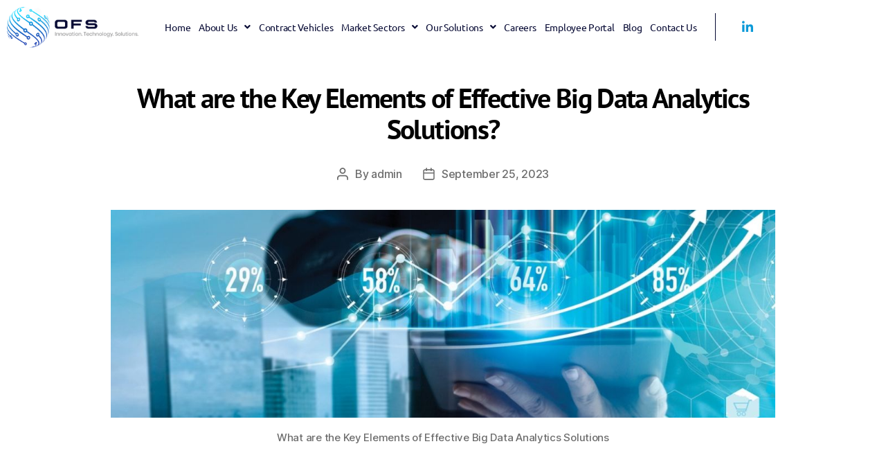

--- FILE ---
content_type: text/html; charset=UTF-8
request_url: https://www.onefederalsolution.com/what-are-the-key-elements-of-effective-big-data-analytics-solutions/
body_size: 24575
content:
<!DOCTYPE html>
<html lang="en-US">
<head>
	<meta charset="UTF-8" />
	<meta name="viewport" content="width=device-width, initial-scale=1" />
	<link rel="profile" href="http://gmpg.org/xfn/11" />
	<link rel="pingback" href="https://www.onefederalsolution.com/xmlrpc.php" />
	<meta name='robots' content='index, follow, max-image-preview:large, max-snippet:-1, max-video-preview:-1' />

	<!-- This site is optimized with the Yoast SEO plugin v26.6 - https://yoast.com/wordpress/plugins/seo/ -->
	<title>What are the Key Elements of Effective Big Data Analytics Solutions?</title>
	<meta name="description" content="Businesses across the globe are leveraging big data analytics solutions to gain a competitive edge, optimize operations, and make informed..." />
	<link rel="canonical" href="https://www.onefederalsolution.com/what-are-the-key-elements-of-effective-big-data-analytics-solutions/" />
	<meta property="og:locale" content="en_US" />
	<meta property="og:type" content="article" />
	<meta property="og:title" content="What are the Key Elements of Effective Big Data Analytics Solutions?" />
	<meta property="og:description" content="Businesses across the globe are leveraging big data analytics solutions to gain a competitive edge, optimize operations, and make informed..." />
	<meta property="og:url" content="https://www.onefederalsolution.com/what-are-the-key-elements-of-effective-big-data-analytics-solutions/" />
	<meta property="og:site_name" content="One Federal Solution" />
	<meta property="article:published_time" content="2023-09-25T23:15:20+00:00" />
	<meta property="article:modified_time" content="2023-12-30T06:07:43+00:00" />
	<meta property="og:image" content="https://www.onefederalsolution.com/wp-content/uploads/2023/09/What-are-the-Key-Elements-of-Effective-Big-Data-Analytics-Solutions.jpg" />
	<meta property="og:image:width" content="1200" />
	<meta property="og:image:height" content="900" />
	<meta property="og:image:type" content="image/jpeg" />
	<meta name="author" content="admin" />
	<meta name="twitter:card" content="summary_large_image" />
	<meta name="twitter:label1" content="Written by" />
	<meta name="twitter:data1" content="admin" />
	<meta name="twitter:label2" content="Est. reading time" />
	<meta name="twitter:data2" content="5 minutes" />
	<!-- / Yoast SEO plugin. -->


<link rel="alternate" type="application/rss+xml" title="One Federal Solution &raquo; Feed" href="https://www.onefederalsolution.com/feed/" />
<link rel="alternate" title="oEmbed (JSON)" type="application/json+oembed" href="https://www.onefederalsolution.com/wp-json/oembed/1.0/embed?url=https%3A%2F%2Fwww.onefederalsolution.com%2Fwhat-are-the-key-elements-of-effective-big-data-analytics-solutions%2F" />
<link rel="alternate" title="oEmbed (XML)" type="text/xml+oembed" href="https://www.onefederalsolution.com/wp-json/oembed/1.0/embed?url=https%3A%2F%2Fwww.onefederalsolution.com%2Fwhat-are-the-key-elements-of-effective-big-data-analytics-solutions%2F&#038;format=xml" />
<link rel="alternate" type="application/rss+xml" title="One Federal Solution &raquo; Stories Feed" href="https://www.onefederalsolution.com/web-stories/feed/"><style id='wp-img-auto-sizes-contain-inline-css'>
img:is([sizes=auto i],[sizes^="auto," i]){contain-intrinsic-size:3000px 1500px}
/*# sourceURL=wp-img-auto-sizes-contain-inline-css */
</style>
<link rel='stylesheet' id='hfe-widgets-style-css' href='https://www.onefederalsolution.com/wp-content/plugins/header-footer-elementor/inc/widgets-css/frontend.css?ver=2.7.1' media='all' />
<link rel='stylesheet' id='wp-block-library-css' href='https://www.onefederalsolution.com/wp-includes/css/dist/block-library/style.min.css?ver=6.9' media='all' />
<style id='classic-theme-styles-inline-css'>
/*! This file is auto-generated */
.wp-block-button__link{color:#fff;background-color:#32373c;border-radius:9999px;box-shadow:none;text-decoration:none;padding:calc(.667em + 2px) calc(1.333em + 2px);font-size:1.125em}.wp-block-file__button{background:#32373c;color:#fff;text-decoration:none}
/*# sourceURL=/wp-includes/css/classic-themes.min.css */
</style>
<style id='global-styles-inline-css'>
:root{--wp--preset--aspect-ratio--square: 1;--wp--preset--aspect-ratio--4-3: 4/3;--wp--preset--aspect-ratio--3-4: 3/4;--wp--preset--aspect-ratio--3-2: 3/2;--wp--preset--aspect-ratio--2-3: 2/3;--wp--preset--aspect-ratio--16-9: 16/9;--wp--preset--aspect-ratio--9-16: 9/16;--wp--preset--color--black: #000000;--wp--preset--color--cyan-bluish-gray: #abb8c3;--wp--preset--color--white: #ffffff;--wp--preset--color--pale-pink: #f78da7;--wp--preset--color--vivid-red: #cf2e2e;--wp--preset--color--luminous-vivid-orange: #ff6900;--wp--preset--color--luminous-vivid-amber: #fcb900;--wp--preset--color--light-green-cyan: #7bdcb5;--wp--preset--color--vivid-green-cyan: #00d084;--wp--preset--color--pale-cyan-blue: #8ed1fc;--wp--preset--color--vivid-cyan-blue: #0693e3;--wp--preset--color--vivid-purple: #9b51e0;--wp--preset--color--accent: #e22658;--wp--preset--color--primary: #000000;--wp--preset--color--secondary: #6d6d6d;--wp--preset--color--subtle-background: #dbdbdb;--wp--preset--color--background: #ffffff;--wp--preset--gradient--vivid-cyan-blue-to-vivid-purple: linear-gradient(135deg,rgb(6,147,227) 0%,rgb(155,81,224) 100%);--wp--preset--gradient--light-green-cyan-to-vivid-green-cyan: linear-gradient(135deg,rgb(122,220,180) 0%,rgb(0,208,130) 100%);--wp--preset--gradient--luminous-vivid-amber-to-luminous-vivid-orange: linear-gradient(135deg,rgb(252,185,0) 0%,rgb(255,105,0) 100%);--wp--preset--gradient--luminous-vivid-orange-to-vivid-red: linear-gradient(135deg,rgb(255,105,0) 0%,rgb(207,46,46) 100%);--wp--preset--gradient--very-light-gray-to-cyan-bluish-gray: linear-gradient(135deg,rgb(238,238,238) 0%,rgb(169,184,195) 100%);--wp--preset--gradient--cool-to-warm-spectrum: linear-gradient(135deg,rgb(74,234,220) 0%,rgb(151,120,209) 20%,rgb(207,42,186) 40%,rgb(238,44,130) 60%,rgb(251,105,98) 80%,rgb(254,248,76) 100%);--wp--preset--gradient--blush-light-purple: linear-gradient(135deg,rgb(255,206,236) 0%,rgb(152,150,240) 100%);--wp--preset--gradient--blush-bordeaux: linear-gradient(135deg,rgb(254,205,165) 0%,rgb(254,45,45) 50%,rgb(107,0,62) 100%);--wp--preset--gradient--luminous-dusk: linear-gradient(135deg,rgb(255,203,112) 0%,rgb(199,81,192) 50%,rgb(65,88,208) 100%);--wp--preset--gradient--pale-ocean: linear-gradient(135deg,rgb(255,245,203) 0%,rgb(182,227,212) 50%,rgb(51,167,181) 100%);--wp--preset--gradient--electric-grass: linear-gradient(135deg,rgb(202,248,128) 0%,rgb(113,206,126) 100%);--wp--preset--gradient--midnight: linear-gradient(135deg,rgb(2,3,129) 0%,rgb(40,116,252) 100%);--wp--preset--font-size--small: 18px;--wp--preset--font-size--medium: 20px;--wp--preset--font-size--large: 26.25px;--wp--preset--font-size--x-large: 42px;--wp--preset--font-size--normal: 21px;--wp--preset--font-size--larger: 32px;--wp--preset--spacing--20: 0.44rem;--wp--preset--spacing--30: 0.67rem;--wp--preset--spacing--40: 1rem;--wp--preset--spacing--50: 1.5rem;--wp--preset--spacing--60: 2.25rem;--wp--preset--spacing--70: 3.38rem;--wp--preset--spacing--80: 5.06rem;--wp--preset--shadow--natural: 6px 6px 9px rgba(0, 0, 0, 0.2);--wp--preset--shadow--deep: 12px 12px 50px rgba(0, 0, 0, 0.4);--wp--preset--shadow--sharp: 6px 6px 0px rgba(0, 0, 0, 0.2);--wp--preset--shadow--outlined: 6px 6px 0px -3px rgb(255, 255, 255), 6px 6px rgb(0, 0, 0);--wp--preset--shadow--crisp: 6px 6px 0px rgb(0, 0, 0);}:where(.is-layout-flex){gap: 0.5em;}:where(.is-layout-grid){gap: 0.5em;}body .is-layout-flex{display: flex;}.is-layout-flex{flex-wrap: wrap;align-items: center;}.is-layout-flex > :is(*, div){margin: 0;}body .is-layout-grid{display: grid;}.is-layout-grid > :is(*, div){margin: 0;}:where(.wp-block-columns.is-layout-flex){gap: 2em;}:where(.wp-block-columns.is-layout-grid){gap: 2em;}:where(.wp-block-post-template.is-layout-flex){gap: 1.25em;}:where(.wp-block-post-template.is-layout-grid){gap: 1.25em;}.has-black-color{color: var(--wp--preset--color--black) !important;}.has-cyan-bluish-gray-color{color: var(--wp--preset--color--cyan-bluish-gray) !important;}.has-white-color{color: var(--wp--preset--color--white) !important;}.has-pale-pink-color{color: var(--wp--preset--color--pale-pink) !important;}.has-vivid-red-color{color: var(--wp--preset--color--vivid-red) !important;}.has-luminous-vivid-orange-color{color: var(--wp--preset--color--luminous-vivid-orange) !important;}.has-luminous-vivid-amber-color{color: var(--wp--preset--color--luminous-vivid-amber) !important;}.has-light-green-cyan-color{color: var(--wp--preset--color--light-green-cyan) !important;}.has-vivid-green-cyan-color{color: var(--wp--preset--color--vivid-green-cyan) !important;}.has-pale-cyan-blue-color{color: var(--wp--preset--color--pale-cyan-blue) !important;}.has-vivid-cyan-blue-color{color: var(--wp--preset--color--vivid-cyan-blue) !important;}.has-vivid-purple-color{color: var(--wp--preset--color--vivid-purple) !important;}.has-black-background-color{background-color: var(--wp--preset--color--black) !important;}.has-cyan-bluish-gray-background-color{background-color: var(--wp--preset--color--cyan-bluish-gray) !important;}.has-white-background-color{background-color: var(--wp--preset--color--white) !important;}.has-pale-pink-background-color{background-color: var(--wp--preset--color--pale-pink) !important;}.has-vivid-red-background-color{background-color: var(--wp--preset--color--vivid-red) !important;}.has-luminous-vivid-orange-background-color{background-color: var(--wp--preset--color--luminous-vivid-orange) !important;}.has-luminous-vivid-amber-background-color{background-color: var(--wp--preset--color--luminous-vivid-amber) !important;}.has-light-green-cyan-background-color{background-color: var(--wp--preset--color--light-green-cyan) !important;}.has-vivid-green-cyan-background-color{background-color: var(--wp--preset--color--vivid-green-cyan) !important;}.has-pale-cyan-blue-background-color{background-color: var(--wp--preset--color--pale-cyan-blue) !important;}.has-vivid-cyan-blue-background-color{background-color: var(--wp--preset--color--vivid-cyan-blue) !important;}.has-vivid-purple-background-color{background-color: var(--wp--preset--color--vivid-purple) !important;}.has-black-border-color{border-color: var(--wp--preset--color--black) !important;}.has-cyan-bluish-gray-border-color{border-color: var(--wp--preset--color--cyan-bluish-gray) !important;}.has-white-border-color{border-color: var(--wp--preset--color--white) !important;}.has-pale-pink-border-color{border-color: var(--wp--preset--color--pale-pink) !important;}.has-vivid-red-border-color{border-color: var(--wp--preset--color--vivid-red) !important;}.has-luminous-vivid-orange-border-color{border-color: var(--wp--preset--color--luminous-vivid-orange) !important;}.has-luminous-vivid-amber-border-color{border-color: var(--wp--preset--color--luminous-vivid-amber) !important;}.has-light-green-cyan-border-color{border-color: var(--wp--preset--color--light-green-cyan) !important;}.has-vivid-green-cyan-border-color{border-color: var(--wp--preset--color--vivid-green-cyan) !important;}.has-pale-cyan-blue-border-color{border-color: var(--wp--preset--color--pale-cyan-blue) !important;}.has-vivid-cyan-blue-border-color{border-color: var(--wp--preset--color--vivid-cyan-blue) !important;}.has-vivid-purple-border-color{border-color: var(--wp--preset--color--vivid-purple) !important;}.has-vivid-cyan-blue-to-vivid-purple-gradient-background{background: var(--wp--preset--gradient--vivid-cyan-blue-to-vivid-purple) !important;}.has-light-green-cyan-to-vivid-green-cyan-gradient-background{background: var(--wp--preset--gradient--light-green-cyan-to-vivid-green-cyan) !important;}.has-luminous-vivid-amber-to-luminous-vivid-orange-gradient-background{background: var(--wp--preset--gradient--luminous-vivid-amber-to-luminous-vivid-orange) !important;}.has-luminous-vivid-orange-to-vivid-red-gradient-background{background: var(--wp--preset--gradient--luminous-vivid-orange-to-vivid-red) !important;}.has-very-light-gray-to-cyan-bluish-gray-gradient-background{background: var(--wp--preset--gradient--very-light-gray-to-cyan-bluish-gray) !important;}.has-cool-to-warm-spectrum-gradient-background{background: var(--wp--preset--gradient--cool-to-warm-spectrum) !important;}.has-blush-light-purple-gradient-background{background: var(--wp--preset--gradient--blush-light-purple) !important;}.has-blush-bordeaux-gradient-background{background: var(--wp--preset--gradient--blush-bordeaux) !important;}.has-luminous-dusk-gradient-background{background: var(--wp--preset--gradient--luminous-dusk) !important;}.has-pale-ocean-gradient-background{background: var(--wp--preset--gradient--pale-ocean) !important;}.has-electric-grass-gradient-background{background: var(--wp--preset--gradient--electric-grass) !important;}.has-midnight-gradient-background{background: var(--wp--preset--gradient--midnight) !important;}.has-small-font-size{font-size: var(--wp--preset--font-size--small) !important;}.has-medium-font-size{font-size: var(--wp--preset--font-size--medium) !important;}.has-large-font-size{font-size: var(--wp--preset--font-size--large) !important;}.has-x-large-font-size{font-size: var(--wp--preset--font-size--x-large) !important;}
:where(.wp-block-post-template.is-layout-flex){gap: 1.25em;}:where(.wp-block-post-template.is-layout-grid){gap: 1.25em;}
:where(.wp-block-term-template.is-layout-flex){gap: 1.25em;}:where(.wp-block-term-template.is-layout-grid){gap: 1.25em;}
:where(.wp-block-columns.is-layout-flex){gap: 2em;}:where(.wp-block-columns.is-layout-grid){gap: 2em;}
:root :where(.wp-block-pullquote){font-size: 1.5em;line-height: 1.6;}
/*# sourceURL=global-styles-inline-css */
</style>
<link rel='stylesheet' id='contact-form-7-css' href='https://www.onefederalsolution.com/wp-content/plugins/contact-form-7/includes/css/styles.css?ver=6.1.4' media='all' />
<link rel='stylesheet' id='htslider-widgets-css' href='https://www.onefederalsolution.com/wp-content/plugins/ht-slider-for-elementor/assets/css/ht-slider-widgets.css?ver=1.7.5' media='all' />
<link rel='stylesheet' id='hfe-style-css' href='https://www.onefederalsolution.com/wp-content/plugins/header-footer-elementor/assets/css/header-footer-elementor.css?ver=2.7.1' media='all' />
<link rel='stylesheet' id='elementor-icons-css' href='https://www.onefederalsolution.com/wp-content/plugins/elementor/assets/lib/eicons/css/elementor-icons.min.css?ver=5.45.0' media='all' />
<link rel='stylesheet' id='elementor-frontend-css' href='https://www.onefederalsolution.com/wp-content/plugins/elementor/assets/css/frontend.min.css?ver=3.34.0' media='all' />
<link rel='stylesheet' id='elementor-post-5-css' href='https://www.onefederalsolution.com/wp-content/uploads/elementor/css/post-5.css?ver=1766553286' media='all' />
<link rel='stylesheet' id='she-header-style-css' href='https://www.onefederalsolution.com/wp-content/plugins/sticky-header-effects-for-elementor/assets/css/she-header-style.css?ver=2.1.6' media='all' />
<link rel='stylesheet' id='elementor-post-6-css' href='https://www.onefederalsolution.com/wp-content/uploads/elementor/css/post-6.css?ver=1766553286' media='all' />
<link rel='stylesheet' id='elementor-post-81-css' href='https://www.onefederalsolution.com/wp-content/uploads/elementor/css/post-81.css?ver=1766553286' media='all' />
<link rel='stylesheet' id='twentytwenty-style-css' href='https://www.onefederalsolution.com/wp-content/themes/onefederalsolution-child-theme/style.css?ver=6.9' media='all' />
<style id='twentytwenty-style-inline-css'>
.color-accent,.color-accent-hover:hover,.color-accent-hover:focus,:root .has-accent-color,.has-drop-cap:not(:focus):first-letter,.wp-block-button.is-style-outline,a { color: #e22658; }blockquote,.border-color-accent,.border-color-accent-hover:hover,.border-color-accent-hover:focus { border-color: #e22658; }button,.button,.faux-button,.wp-block-button__link,.wp-block-file .wp-block-file__button,input[type="button"],input[type="reset"],input[type="submit"],.bg-accent,.bg-accent-hover:hover,.bg-accent-hover:focus,:root .has-accent-background-color,.comment-reply-link { background-color: #e22658; }.fill-children-accent,.fill-children-accent * { fill: #e22658; }:root .has-background-color,button,.button,.faux-button,.wp-block-button__link,.wp-block-file__button,input[type="button"],input[type="reset"],input[type="submit"],.wp-block-button,.comment-reply-link,.has-background.has-primary-background-color:not(.has-text-color),.has-background.has-primary-background-color *:not(.has-text-color),.has-background.has-accent-background-color:not(.has-text-color),.has-background.has-accent-background-color *:not(.has-text-color) { color: #ffffff; }:root .has-background-background-color { background-color: #ffffff; }body,.entry-title a,:root .has-primary-color { color: #000000; }:root .has-primary-background-color { background-color: #000000; }cite,figcaption,.wp-caption-text,.post-meta,.entry-content .wp-block-archives li,.entry-content .wp-block-categories li,.entry-content .wp-block-latest-posts li,.wp-block-latest-comments__comment-date,.wp-block-latest-posts__post-date,.wp-block-embed figcaption,.wp-block-image figcaption,.wp-block-pullquote cite,.comment-metadata,.comment-respond .comment-notes,.comment-respond .logged-in-as,.pagination .dots,.entry-content hr:not(.has-background),hr.styled-separator,:root .has-secondary-color { color: #6d6d6d; }:root .has-secondary-background-color { background-color: #6d6d6d; }pre,fieldset,input,textarea,table,table *,hr { border-color: #dbdbdb; }caption,code,code,kbd,samp,.wp-block-table.is-style-stripes tbody tr:nth-child(odd),:root .has-subtle-background-background-color { background-color: #dbdbdb; }.wp-block-table.is-style-stripes { border-bottom-color: #dbdbdb; }.wp-block-latest-posts.is-grid li { border-top-color: #dbdbdb; }:root .has-subtle-background-color { color: #dbdbdb; }body:not(.overlay-header) .primary-menu > li > a,body:not(.overlay-header) .primary-menu > li > .icon,.modal-menu a,.footer-menu a, .footer-widgets a,#site-footer .wp-block-button.is-style-outline,.wp-block-pullquote:before,.singular:not(.overlay-header) .entry-header a,.archive-header a,.header-footer-group .color-accent,.header-footer-group .color-accent-hover:hover { color: #cd2653; }.social-icons a,#site-footer button:not(.toggle),#site-footer .button,#site-footer .faux-button,#site-footer .wp-block-button__link,#site-footer .wp-block-file__button,#site-footer input[type="button"],#site-footer input[type="reset"],#site-footer input[type="submit"] { background-color: #cd2653; }.header-footer-group,body:not(.overlay-header) #site-header .toggle,.menu-modal .toggle { color: #000000; }body:not(.overlay-header) .primary-menu ul { background-color: #000000; }body:not(.overlay-header) .primary-menu > li > ul:after { border-bottom-color: #000000; }body:not(.overlay-header) .primary-menu ul ul:after { border-left-color: #000000; }.site-description,body:not(.overlay-header) .toggle-inner .toggle-text,.widget .post-date,.widget .rss-date,.widget_archive li,.widget_categories li,.widget cite,.widget_pages li,.widget_meta li,.widget_nav_menu li,.powered-by-wordpress,.to-the-top,.singular .entry-header .post-meta,.singular:not(.overlay-header) .entry-header .post-meta a { color: #6d6d6d; }.header-footer-group pre,.header-footer-group fieldset,.header-footer-group input,.header-footer-group textarea,.header-footer-group table,.header-footer-group table *,.footer-nav-widgets-wrapper,#site-footer,.menu-modal nav *,.footer-widgets-outer-wrapper,.footer-top { border-color: #dcd7ca; }.header-footer-group table caption,body:not(.overlay-header) .header-inner .toggle-wrapper::before { background-color: #dcd7ca; }
/*# sourceURL=twentytwenty-style-inline-css */
</style>
<link rel='stylesheet' id='twentytwenty-print-style-css' href='https://www.onefederalsolution.com/wp-content/themes/onefederalsolution/print.css?ver=6.9' media='print' />
<link rel='stylesheet' id='hfe-elementor-icons-css' href='https://www.onefederalsolution.com/wp-content/plugins/elementor/assets/lib/eicons/css/elementor-icons.min.css?ver=5.34.0' media='all' />
<link rel='stylesheet' id='hfe-icons-list-css' href='https://www.onefederalsolution.com/wp-content/plugins/elementor/assets/css/widget-icon-list.min.css?ver=3.24.3' media='all' />
<link rel='stylesheet' id='hfe-social-icons-css' href='https://www.onefederalsolution.com/wp-content/plugins/elementor/assets/css/widget-social-icons.min.css?ver=3.24.0' media='all' />
<link rel='stylesheet' id='hfe-social-share-icons-brands-css' href='https://www.onefederalsolution.com/wp-content/plugins/elementor/assets/lib/font-awesome/css/brands.css?ver=5.15.3' media='all' />
<link rel='stylesheet' id='hfe-social-share-icons-fontawesome-css' href='https://www.onefederalsolution.com/wp-content/plugins/elementor/assets/lib/font-awesome/css/fontawesome.css?ver=5.15.3' media='all' />
<link rel='stylesheet' id='hfe-nav-menu-icons-css' href='https://www.onefederalsolution.com/wp-content/plugins/elementor/assets/lib/font-awesome/css/solid.css?ver=5.15.3' media='all' />
<link rel='stylesheet' id='orbisius_ct_onefederalsolution_child_theme_parent_style-css' href='https://www.onefederalsolution.com/wp-content/themes/onefederalsolution/style.css?ver=1636984346' media='all' />
<link rel='stylesheet' id='orbisius_ct_onefederalsolution_child_theme_parent_style_child_style-css' href='https://www.onefederalsolution.com/wp-content/themes/onefederalsolution-child-theme/style.css?ver=1686567599' media='all' />
<link rel='stylesheet' id='ekit-widget-styles-css' href='https://www.onefederalsolution.com/wp-content/plugins/elementskit-lite/widgets/init/assets/css/widget-styles.css?ver=3.7.8' media='all' />
<link rel='stylesheet' id='ekit-responsive-css' href='https://www.onefederalsolution.com/wp-content/plugins/elementskit-lite/widgets/init/assets/css/responsive.css?ver=3.7.8' media='all' />
<link rel='stylesheet' id='eael-general-css' href='https://www.onefederalsolution.com/wp-content/plugins/essential-addons-for-elementor-lite/assets/front-end/css/view/general.min.css?ver=6.5.4' media='all' />
<link rel='stylesheet' id='elementor-gf-local-roboto-css' href='https://www.onefederalsolution.com/wp-content/uploads/elementor/google-fonts/css/roboto.css?ver=1756105795' media='all' />
<link rel='stylesheet' id='elementor-gf-local-robotoslab-css' href='https://www.onefederalsolution.com/wp-content/uploads/elementor/google-fonts/css/robotoslab.css?ver=1756105796' media='all' />
<link rel='stylesheet' id='elementor-gf-local-ubuntu-css' href='https://www.onefederalsolution.com/wp-content/uploads/elementor/google-fonts/css/ubuntu.css?ver=1756105797' media='all' />
<link rel='stylesheet' id='elementor-gf-local-ptsans-css' href='https://www.onefederalsolution.com/wp-content/uploads/elementor/google-fonts/css/ptsans.css?ver=1756105798' media='all' />
<link rel='stylesheet' id='elementor-icons-shared-0-css' href='https://www.onefederalsolution.com/wp-content/plugins/elementor/assets/lib/font-awesome/css/fontawesome.min.css?ver=5.15.3' media='all' />
<link rel='stylesheet' id='elementor-icons-fa-solid-css' href='https://www.onefederalsolution.com/wp-content/plugins/elementor/assets/lib/font-awesome/css/solid.min.css?ver=5.15.3' media='all' />
<link rel='stylesheet' id='elementor-icons-fa-regular-css' href='https://www.onefederalsolution.com/wp-content/plugins/elementor/assets/lib/font-awesome/css/regular.min.css?ver=5.15.3' media='all' />
<link rel='stylesheet' id='elementor-icons-fa-brands-css' href='https://www.onefederalsolution.com/wp-content/plugins/elementor/assets/lib/font-awesome/css/brands.min.css?ver=5.15.3' media='all' />
<script src="https://www.onefederalsolution.com/wp-content/themes/onefederalsolution/assets/js/index.js?ver=6.9" id="twentytwenty-js-js" async></script>
<script src="https://www.onefederalsolution.com/wp-includes/js/jquery/jquery.min.js?ver=3.7.1" id="jquery-core-js"></script>
<script src="https://www.onefederalsolution.com/wp-includes/js/jquery/jquery-migrate.min.js?ver=3.4.1" id="jquery-migrate-js"></script>
<script id="jquery-js-after">
!function($){"use strict";$(document).ready(function(){$(this).scrollTop()>100&&$(".hfe-scroll-to-top-wrap").removeClass("hfe-scroll-to-top-hide"),$(window).scroll(function(){$(this).scrollTop()<100?$(".hfe-scroll-to-top-wrap").fadeOut(300):$(".hfe-scroll-to-top-wrap").fadeIn(300)}),$(".hfe-scroll-to-top-wrap").on("click",function(){$("html, body").animate({scrollTop:0},300);return!1})})}(jQuery);
!function($){'use strict';$(document).ready(function(){var bar=$('.hfe-reading-progress-bar');if(!bar.length)return;$(window).on('scroll',function(){var s=$(window).scrollTop(),d=$(document).height()-$(window).height(),p=d? s/d*100:0;bar.css('width',p+'%')});});}(jQuery);
//# sourceURL=jquery-js-after
</script>
<script src="https://www.onefederalsolution.com/wp-content/plugins/sticky-header-effects-for-elementor/assets/js/she-header.js?ver=2.1.6" id="she-header-js"></script>
<link rel="https://api.w.org/" href="https://www.onefederalsolution.com/wp-json/" /><link rel="alternate" title="JSON" type="application/json" href="https://www.onefederalsolution.com/wp-json/wp/v2/posts/2704" /><link rel="EditURI" type="application/rsd+xml" title="RSD" href="https://www.onefederalsolution.com/xmlrpc.php?rsd" />
<meta name="generator" content="WordPress 6.9" />
<link rel='shortlink' href='https://www.onefederalsolution.com/?p=2704' />
<!-- HFCM by 99 Robots - Snippet # 1: Analytic and linkedin code -->
<!-- Global site tag (gtag.js) - Google Analytics -->
<script async src="https://www.googletagmanager.com/gtag/js?id=UA-115075689-1"></script>
<script>
  window.dataLayer = window.dataLayer || [];
  function gtag(){dataLayer.push(arguments);}
  gtag('js', new Date());

  gtag('config', 'UA-115075689-1');
</script>


<script type="text/javascript">
_linkedin_partner_id = "2929881";
window._linkedin_data_partner_ids = window._linkedin_data_partner_ids || [];
window._linkedin_data_partner_ids.push(_linkedin_partner_id);
</script><script type="text/javascript">
(function(){var s = document.getElementsByTagName("script")[0];
var b = document.createElement("script");
b.type = "text/javascript";b.async = true;
b.src = "https://snap.licdn.com/li.lms-analytics/insight.min.js";
s.parentNode.insertBefore(b, s);})();
</script>
<noscript>
<img height="1" width="1" style="display:none;" alt="" src="https://px.ads.linkedin.com/collect/?pid=2929881&fmt=gif" />
</noscript>
<!-- /end HFCM by 99 Robots -->
<!-- HFCM by 99 Robots - Snippet # 2: Schemas -->
<script type="application/ld+json">
{
  "@context": "https://schema.org",
  "@type": "LocalBusiness",
  "name": "One Federal Solution",
  "image": "https://sp-ao.shortpixel.ai/client/to_auto,q_glossy,ret_img,w_269,h_83/https://www.onefederalsolution.com/wp-content/uploads/2021/11/logo.png",
  "@id": "",
  "url": "https://www.onefederalsolution.com/",
  "telephone": "(703)940-1955",
  "address": {
    "@type": "PostalAddress",
    "streetAddress": "2560 Huntington Ave, Suite 503, Alexandria,",
    "addressLocality": "VA",
    "addressRegion": "VA",
    "postalCode": "22303",
    "addressCountry": "US"
  }  
}
</script>

<script type="application/ld+json">
{
  "@context": "https://schema.org",
  "@type": "Organization",
  "name": "One Federal Solution",
  "alternateName": "OFS",
  "url": "https://www.onefederalsolution.com/",
  "logo": "https://sp-ao.shortpixel.ai/client/to_auto,q_glossy,ret_img,w_269,h_83/https://www.onefederalsolution.com/wp-content/uploads/2021/11/logo.png",
  "sameAs": "https://www.linkedin.com/company/one-federal-solution/"
}
</script>

<script type="application/ld+json">
{
  "@context": "https://schema.org/",
  "@type": "JobPosting",
  "title": "Entellitrak Developer/Application Enginee",
  "description": "One Federal Solution is looking for an Entellitrak Developer/Application Engineer to support our requirement at our Federal Government customer.",
  "identifier": {
    "@type": "PropertyValue",
    "name": "OFS",
    "value": "Washington, DC • Government/Military"
  },
  "hiringOrganization" : {
    "@type": "Organization",
    "name": "OFS",
    "sameAs": "https://www.onefederalsolution.com/",
    "logo": "https://s3.amazonaws.com/attachments-catsone/attachment-public/rn/rnu20c3gpnrvx1sfa14lynxa4vf/logo.png"
  },
  "industry": "Business Intelligence",
  "employmentType": "FULL_TIME",
  "datePosted": "2022-04-20",
  "validThrough": "2022-04-30",
  "jobLocation": {
    "@type": "Place",
    "address": {
      "@type": "PostalAddress",
      "streetAddress": "",
      "addressLocality": "",
      "postalCode": "",
      "addressCountry": ""
    }
  }
}
</script>

<script type="application/ld+json">
{
  "@context": "https://schema.org/",
  "@type": "WebSite",
  "name": "One Federal Solution",
  "url": "https://www.onefederalsolution.com/",
  "potentialAction": {
    "@type": "SearchAction",
    "target": "{search_term_string}",
    "query-input": "required name=search_term_string"
  }
}
</script>
<!-- /end HFCM by 99 Robots -->
	<script>document.documentElement.className = document.documentElement.className.replace( 'no-js', 'js' );</script>
	<meta name="generator" content="Elementor 3.34.0; features: additional_custom_breakpoints; settings: css_print_method-external, google_font-enabled, font_display-auto">
			<style>
				.e-con.e-parent:nth-of-type(n+4):not(.e-lazyloaded):not(.e-no-lazyload),
				.e-con.e-parent:nth-of-type(n+4):not(.e-lazyloaded):not(.e-no-lazyload) * {
					background-image: none !important;
				}
				@media screen and (max-height: 1024px) {
					.e-con.e-parent:nth-of-type(n+3):not(.e-lazyloaded):not(.e-no-lazyload),
					.e-con.e-parent:nth-of-type(n+3):not(.e-lazyloaded):not(.e-no-lazyload) * {
						background-image: none !important;
					}
				}
				@media screen and (max-height: 640px) {
					.e-con.e-parent:nth-of-type(n+2):not(.e-lazyloaded):not(.e-no-lazyload),
					.e-con.e-parent:nth-of-type(n+2):not(.e-lazyloaded):not(.e-no-lazyload) * {
						background-image: none !important;
					}
				}
			</style>
			<style id="custom-background-css">
body.custom-background { background-color: #ffffff; }
</style>
	<script id='nitro-telemetry-meta' nitro-exclude>window.NPTelemetryMetadata={missReason: (!window.NITROPACK_STATE ? 'Test Mode' : 'hit'),pageType: 'post',isEligibleForOptimization: false,}</script><script id='nitro-generic' nitro-exclude>(()=>{window.NitroPack=window.NitroPack||{coreVersion:"na",isCounted:!1};let e=document.createElement("script");if(e.src="https://nitroscripts.com/mpYRPdaBWNopTIPQvfAfirRyYpNUITDy",e.async=!0,e.id="nitro-script",document.head.appendChild(e),!window.NitroPack.isCounted){window.NitroPack.isCounted=!0;let t=()=>{navigator.sendBeacon("https://to.getnitropack.com/p",JSON.stringify({siteId:"mpYRPdaBWNopTIPQvfAfirRyYpNUITDy",url:window.location.href,isOptimized:!!window.IS_NITROPACK,coreVersion:"na",missReason:window.NPTelemetryMetadata?.missReason||"",pageType:window.NPTelemetryMetadata?.pageType||"",isEligibleForOptimization:!!window.NPTelemetryMetadata?.isEligibleForOptimization}))};(()=>{let e=()=>new Promise(e=>{"complete"===document.readyState?e():window.addEventListener("load",e)}),i=()=>new Promise(e=>{document.prerendering?document.addEventListener("prerenderingchange",e,{once:!0}):e()}),a=async()=>{await i(),await e(),t()};a()})(),window.addEventListener("pageshow",e=>{if(e.persisted){let i=document.prerendering||self.performance?.getEntriesByType?.("navigation")[0]?.activationStart>0;"visible"!==document.visibilityState||i||t()}})}})();</script><link rel="icon" href="https://www.onefederalsolution.com/wp-content/uploads/2022/02/fav.png" sizes="32x32" />
<link rel="icon" href="https://www.onefederalsolution.com/wp-content/uploads/2022/02/fav.png" sizes="192x192" />
<link rel="apple-touch-icon" href="https://www.onefederalsolution.com/wp-content/uploads/2022/02/fav.png" />
<meta name="msapplication-TileImage" content="https://www.onefederalsolution.com/wp-content/uploads/2022/02/fav.png" />
		<style id="wp-custom-css">
			@import url('https://fonts.googleapis.com/css2?family=PT+Sans&display=swap');

h1,h2,h3,h4,h5,h6{
	
	font-family: 'PT Sans', sans-serif !important;
}
.click-here-box .elementor-icon-box-wrapper {
    flex-direction: row-reverse !important;
}
.click-here-box h3{
	margin: 0px !important;
	margin-top: 0px !important;
}
.image-hober .elementor-image-box-wrapper {
    position: relative;
}

.image-hober .elementor-image-box-wrapper .elementor-image-box-content {
    position: absolute;
    top: 0;
    display: flex;
    justify-content: center;
    align-items: center;
    bottom: 0;
}

.image-hober-new  .elementor-image-box-wrapper {
    position: relative;
}

.image-hober-new .elementor-image-box-wrapper .elementor-image-box-content {
    position: absolute;
    bottom: 4px;
}


.image-hober-new .elementor-image-box-wrapper .elementor-image-box-content h3.elementor-image-box-title {
    margin: 0;
    background: #060933b3;
    padding: 11px;
}

.blog-11 .elementskit-box-body.ekit-image-box-body {
    padding: 20px 0;
}

.blog-11 .elementskit-box-body.ekit-image-box-body h4.elementskit-info-box-title {
    margin-bottom: 17px !important;
}

.blog-11 .elementskit-box-body.ekit-image-box-body .elementskit-box-footer {
    margin-top: -8px !important;
}

element.style {
}
.elementor-64 .elementor-element.elementor-element-3cab661.elementor-column.elementor-element[data-element_type="column"] > .elementor-widget-wrap.elementor-element-populated {
    align-content: center;
    align-items: center;
}
.elementor-64 .elementor-element.elementor-element-3cab661.elementor-column > .elementor-widget-wrap {
    justify-content: center;
}

.innovation-img .elementor-widget-wrap.elementor-element-populated {
    position: relative;
    padding-top: 4em !important;
    padding-bottom: 4em !important;
}

.innovation-img .elementor-widget-wrap.elementor-element-populated:before {
    position: absolute;
    content: "";
    background: #0000;
    width: 30%;
    height: 100%;
    top: 0;
    left: 0;
    border: 8px solid #ccc;
}

.innovation-img .elementor-widget-wrap.elementor-element-populated h2.elementor-heading-title.elementor-size-default {
    background: #fff;
    padding: 5px 0;
    margin: 0 !important;
}

.innovation-img .elementor-widget-wrap.elementor-element-populated .elementor-element.elementor-widget.elementor-widget-heading {
    margin: 0;
}

.innovation-img .elementor-widget-wrap.elementor-element-populated .elementor-element.elementor-widget.elementor-widget-text-editor {
    background: #fff;
}
.banner-laptop .elementor-widget-container {
    position: relative;
}

.banner-laptop .elementor-widget-container:before {
    position: absolute;
    content: "";
    background: url(https://www.onefederalsolution.com/wp-content/uploads/2021/11/laptop-bg.png);
    width: 97%;
    height: 100%;
    background-size: 31em;
    background-repeat: no-repeat;
    left: -7px;
    top: -15px;
    z-index: -1;
    max-width: 721px;
    min-height: 455px;
}

.banner-laptop .elementor-widget-container img {
    width: 80%;
}

.home-slider-sec .bdt-category {
    display: none !important;
}

.home-slider-sec .bdt-slideshow-item {
    margin: 0 !important;
}
.home-slider-sec .bdt-slideshow-item img {
    object-fit: scale-down;
}
.home-slider-sec .frist-word::before {
    content: '';
    display: none;
}
.home-slider-sec span:last-child {
    font-size: 125%;
    font-weight: bold;
}


.head-icon i {
    color: #0c9ad8;
}

.head-icon a:hover {
    background: none !important;
}

.elementor-element-e48aa86 img.swiper-slide-image {width: 60%;}

.contacts-facts  .box-body 
{
    margin-left: 16px;
}

.contacts-facts .elementskit-infobox.text-left.text-left.icon-lef-right-aligin.elementor-animation-.media {
    box-shadow: 0px 0px 10px #00000026;
    padding: 6px 15px;
    width:100%;
}
form.form input.text {
    height: unset !important;
    box-shadow: 0px 0px 5px #0c9ad82e !important;
    border-radius: 7px !important;
	    padding: 15px !important;
}
.form textarea {
    height: 90px !important;
    box-shadow: 0px 0px 5px #0c9ad82e !important;
    border-radius: 7px !important;
	
}

form.form input.text[type="submit"] {
    background: #0c9ad8 !important;
    font-size: 18px !important;
    padding: 9px 25px !important;
    text-decoration: none !important;
}


.main-menu li a.hfe-menu-item:hover {
    border: 1px solid #0c9ad8;
}

.main-menu li a.hfe-menu-item {
    border: 1px solid transparent;
    padding: 20px 5px !important;
	white-space: nowrap;
}


.my-list ul {
    margin: 0;
}

.my-list ul li {
    list-style: none;
}

.my-list ul li a {
    color: #fff;
}

.about-color p {
    color: #000;
    font-family: 'Ubuntu';
    font-size: 15px;
}


.tech-innovation {
    width: 90% !important;
    margin: 0 auto;
}

.commerciel-services img.attachment-full.size-full {
    width: 90%;
    margin: 0 auto;
    box-shadow: 0px -5px 5px #000;
}

.commerciel-services .elementor-image-box-content {
    width: 100%;
    background: #fff;
    box-shadow: 0px 0px 5px #00000040;
    padding: 2em 0px .7em;
    top: -35px;
    position: relative;
    z-index: -1;
}

.commerciel-services .elementor-image-box-content h3.elementor-image-box-title {
    margin: 0;
}

.commerciel-services .elementor-image-box-content h3 {
    font-size: 23px;
    font-family: 'PT Sans' !important;
    color: #000;
    letter-spacing: 1px;
}

.our-services h3 {
    font-size: 15px !important;
    margin-top: 6px !important;
}

.my-custom .elementor-container.elementor-column-gap-default {
    background: #fff;
    border: 1px solid #3ccbf55c;
    box-shadow: 0px 0px 12px #00000026;
    border-radius: 25px;
    padding: 25px 15px;
    transition: .5s ease-in-out all;
    cursor: pointer;
}

.my-custom .elementor-container.elementor-column-gap-default:hover {
    box-shadow: inset 0px 0px 5px #000;
    transition: .5s ease-in-out all;
}
.main-menu ul 
{
	margin:0px;
	padding:0px;
}
.scope-form-first,.scope-form-second {
	display: flex;
	width: 100%;
    margin-top: 10px;
}
.scope-form-first .wpcf7-form-control-wrap {
	width: 33%;
	margin: 0 5px;
}
.scope-form-second .wpcf7-form-control-wrap {
	width: 33%;
	margin: 0 5px;
}
.scope-form-second .wpcf7-form-control-wrap.services select {
    padding: 14px 56px 12px 10px;
    background: #fff;
    border-radius: 7px;
    border: .1rem solid #dbdbdb;
    font-family: 'Ubuntu' !important;
}
.scope-form-first .wpcf7-form-control-wrap input,
.scope-form-second .wpcf7-form-control-wrap input,
.salesforce-form .wpcf7-form-control-wrap.your-message textarea{
    border-radius: 7px;
    font-family: 'Ubuntu' !important;
}
.scope-form-first .wpcf7-form-control-wrap input:focus,
.scope-form-second .wpcf7-form-control-wrap input:focus,
.salesforce-form .wpcf7-form-control-wrap.your-message textarea:focus{
    border: .1rem solid #0c9ad8;
}
.salesforce-form .wpcf7-form-control-wrap.your-message{
	width: 99.2%;
	margin: 0 auto;
	margin-top: 10px;
    display: inherit;
    font-family: 'Ubuntu' !important;
}
.salesforce-form .wpcf7-submit {
    margin: 0 auto;
    width: 13%;
    display: block;
    font-family: "Montserrat", Sans-serif;
    font-weight: 500;
    background-color: #fff;
    border-radius: 50px 50px 50px 50px;
    color: #000;
    padding: 12px 24px;
    font-size: 15px; 
    text-transform: capitalize;
}
.salesforce-form .wpcf7-submit:hover,.salesforce-form .wpcf7-submit:focus{text-decoration: none;}
.salesforce-form {font-family: 'Ubuntu' !important;}
.full img {
	height: 236px;
	object-fit: cover;
}

@media screen and (max-width: 767px)
{
.innovation-img .elementor-widget-wrap.elementor-element-populated h2.elementor-heading-title.elementor-size-default {
    font-size: 45px;}

.innovation-img .elementor-widget-wrap.elementor-element-populated {
    padding-left: 2em !important;}
	
	.image-hober-new .elementor-image-box-wrapper img {
    width: 100%;}

.banner-laptop .elementor-widget-container:before {
    position: absolute;
    content: "";
    background: url(https://www.onefederalsolution.com/wp-content/uploads/2021/11/laptop-bg.png);
    width: 97%;
    height: 100%;
    background-size: 20em;
    background-repeat: no-repeat;
    left: 0;
    top: -15px;
    z-index: -1;
    max-width: 721px;
    min-height: 455px;}

img.swiper-slide-image {margin: 0 auto;}
#contract-veh .gallery-item {
	display: inline-flex;
	width: 48%;}
#our-clients .slick-prev {
	left: -15px;}
#our-clients .slick-next {
	right: -20px !important;
	left: inherit;}
.scope-form-first, .scope-form-second {
    display: block;
    margin-top: -20px;}
.scope-form-second .wpcf7-form-control-wrap {
    margin: 0 0px;
    margin-bottom: 5px;}
.salesforce-form .wpcf7-submit {
    width: 50%;
}
.scope-form-second .wpcf7-form-control-wrap input {
    margin-bottom: 0;
}



}/* //767px */


#pardot-form label.field-label {
    width: 100% !important;
    display: block !important;
    position: unset !important;
    text-align: left !important;
    font-weight: bold !important;
}
.embeddedServiceHelpButton .helpButton .uiButton {
    background: #064c7c !important;
    font-size: 20px !important;
    text-transform: initial !important;
}
.single-post .entry-header {
	padding: 4rem;
}
.single-post .footer-nav-widgets-wrapper.header-footer-group {
    display: none;
}
.single-post a{color:#060933;}
.single-post .featured-media-inner.section-inner {
	text-align: center;
}
.single-post .featured-media-inner.section-inner img {
	max-width: 80%;
	height:300px;
	object-fit:cover;
}
.single-post .entry-content > :not(.alignwide):not(.alignfull):not(.alignleft):not(.alignright):not(.is-style-wide) {
	max-width: 1000px;
}
.single-post .entry-content{max-width: 1000px;
margin:auto;}
.single-post h2 {
	text-transform: initial !important;
	font-size: 26px;
	color: #222;
	margin-top: 0px;
}

.single-post h3 {
	text-transform: initial !important;
	font-size: 20px;
	color: #222;
	margin-top: 0px;
}
.single-post .entry-title {
	font-size: 40px;
}
.single-post .entry-categories {
	display: none;
}
.single-post .post-inner {
	padding-top: 5rem;
}
.single-post #submit{background-color:#060933;}
/* 
#pi_tracking_opt_in_div {
	display: none;
}
*/
.contract-header{left:0px !important;}

#blog-main .premium-blog-entry-title {
	margin-top: 15px;
}

div#pi_tracking_opt_in_div {
    display: flex;
    width: 100%;
    height: 100%;
    z-index: 99;
    justify-content: center;
    align-items: center;
    background: rgba(0,0,0, 0.9) !important;
    color: #fff;
    font-size: 20px !important;
    /* flex-direction: column; */
}
div#pi_tracking_opt_in_div a {
    color: #fff !important;
    margin: 0 8px;
}
.elementor-element-d5955a5 img {
    border: 1px solid#e2e2e2;
    padding: 14px;
}

@media screen and (max-width:767px)
{
	div#pi_tracking_opt_in_div{flex-direction: column; gap: 15px;}
}

section#ctip-page ul li {
    margin-bottom: 10px;
}		</style>
		<noscript><style id="rocket-lazyload-nojs-css">.rll-youtube-player, [data-lazy-src]{display:none !important;}</style></noscript></head>

<body class="wp-singular post-template-default single single-post postid-2704 single-format-standard custom-background wp-embed-responsive wp-theme-onefederalsolution wp-child-theme-onefederalsolution-child-theme eio-default ehf-header ehf-footer ehf-template-onefederalsolution ehf-stylesheet-onefederalsolution-child-theme singular enable-search-modal has-post-thumbnail has-single-pagination showing-comments show-avatars footer-top-visible reduced-spacing elementor-default elementor-kit-5">
<a class="skip-link screen-reader-text" href="#site-content">Skip to the content</a><div id="page" class="hfeed site">

		<header id="masthead"  >
			<p class="main-title bhf-hidden" ><a href="https://www.onefederalsolution.com" title="One Federal Solution" rel="home">One Federal Solution</a></p>
					<div data-elementor-type="wp-post" data-elementor-id="6" class="elementor elementor-6">
						<section class="elementor-section elementor-top-section elementor-element elementor-element-2fc6ba4 elementor-section-boxed elementor-section-height-default elementor-section-height-default" data-id="2fc6ba4" data-element_type="section">
						<div class="elementor-container elementor-column-gap-default">
					<div class="elementor-column elementor-col-33 elementor-top-column elementor-element elementor-element-2bc7cd4" data-id="2bc7cd4" data-element_type="column">
			<div class="elementor-widget-wrap elementor-element-populated">
						<div class="elementor-element elementor-element-5cb19a0 elementor-widget elementor-widget-image" data-id="5cb19a0" data-element_type="widget" data-widget_type="image.default">
				<div class="elementor-widget-container">
																<a href="https://www.onefederalsolution.com/">
							<img width="269" height="83" src="data:image/svg+xml,%3Csvg%20xmlns='http://www.w3.org/2000/svg'%20viewBox='0%200%20269%2083'%3E%3C/svg%3E" class="attachment-large size-large wp-image-8" alt="One Federal Solution" data-lazy-src="https://www.onefederalsolution.com/wp-content/uploads/2021/11/logo.png" /><noscript><img width="269" height="83" src="https://www.onefederalsolution.com/wp-content/uploads/2021/11/logo.png" class="attachment-large size-large wp-image-8" alt="One Federal Solution" /></noscript>								</a>
															</div>
				</div>
					</div>
		</div>
				<div class="elementor-column elementor-col-33 elementor-top-column elementor-element elementor-element-18e9b6e" data-id="18e9b6e" data-element_type="column">
			<div class="elementor-widget-wrap elementor-element-populated">
						<div class="elementor-element elementor-element-9d5f166 hfe-nav-menu__align-right main-menu hfe-submenu-icon-arrow hfe-submenu-animation-none hfe-link-redirect-child hfe-nav-menu__breakpoint-tablet elementor-widget elementor-widget-navigation-menu" data-id="9d5f166" data-element_type="widget" data-settings="{&quot;padding_horizontal_menu_item&quot;:{&quot;unit&quot;:&quot;px&quot;,&quot;size&quot;:0,&quot;sizes&quot;:[]},&quot;padding_vertical_menu_item&quot;:{&quot;unit&quot;:&quot;px&quot;,&quot;size&quot;:0,&quot;sizes&quot;:[]},&quot;padding_horizontal_menu_item_tablet&quot;:{&quot;unit&quot;:&quot;px&quot;,&quot;size&quot;:&quot;&quot;,&quot;sizes&quot;:[]},&quot;padding_horizontal_menu_item_mobile&quot;:{&quot;unit&quot;:&quot;px&quot;,&quot;size&quot;:&quot;&quot;,&quot;sizes&quot;:[]},&quot;padding_vertical_menu_item_tablet&quot;:{&quot;unit&quot;:&quot;px&quot;,&quot;size&quot;:&quot;&quot;,&quot;sizes&quot;:[]},&quot;padding_vertical_menu_item_mobile&quot;:{&quot;unit&quot;:&quot;px&quot;,&quot;size&quot;:&quot;&quot;,&quot;sizes&quot;:[]},&quot;menu_space_between&quot;:{&quot;unit&quot;:&quot;px&quot;,&quot;size&quot;:&quot;&quot;,&quot;sizes&quot;:[]},&quot;menu_space_between_tablet&quot;:{&quot;unit&quot;:&quot;px&quot;,&quot;size&quot;:&quot;&quot;,&quot;sizes&quot;:[]},&quot;menu_space_between_mobile&quot;:{&quot;unit&quot;:&quot;px&quot;,&quot;size&quot;:&quot;&quot;,&quot;sizes&quot;:[]},&quot;menu_row_space&quot;:{&quot;unit&quot;:&quot;px&quot;,&quot;size&quot;:&quot;&quot;,&quot;sizes&quot;:[]},&quot;menu_row_space_tablet&quot;:{&quot;unit&quot;:&quot;px&quot;,&quot;size&quot;:&quot;&quot;,&quot;sizes&quot;:[]},&quot;menu_row_space_mobile&quot;:{&quot;unit&quot;:&quot;px&quot;,&quot;size&quot;:&quot;&quot;,&quot;sizes&quot;:[]},&quot;dropdown_border_radius&quot;:{&quot;unit&quot;:&quot;px&quot;,&quot;top&quot;:&quot;&quot;,&quot;right&quot;:&quot;&quot;,&quot;bottom&quot;:&quot;&quot;,&quot;left&quot;:&quot;&quot;,&quot;isLinked&quot;:true},&quot;dropdown_border_radius_tablet&quot;:{&quot;unit&quot;:&quot;px&quot;,&quot;top&quot;:&quot;&quot;,&quot;right&quot;:&quot;&quot;,&quot;bottom&quot;:&quot;&quot;,&quot;left&quot;:&quot;&quot;,&quot;isLinked&quot;:true},&quot;dropdown_border_radius_mobile&quot;:{&quot;unit&quot;:&quot;px&quot;,&quot;top&quot;:&quot;&quot;,&quot;right&quot;:&quot;&quot;,&quot;bottom&quot;:&quot;&quot;,&quot;left&quot;:&quot;&quot;,&quot;isLinked&quot;:true},&quot;width_dropdown_item&quot;:{&quot;unit&quot;:&quot;px&quot;,&quot;size&quot;:&quot;220&quot;,&quot;sizes&quot;:[]},&quot;width_dropdown_item_tablet&quot;:{&quot;unit&quot;:&quot;px&quot;,&quot;size&quot;:&quot;&quot;,&quot;sizes&quot;:[]},&quot;width_dropdown_item_mobile&quot;:{&quot;unit&quot;:&quot;px&quot;,&quot;size&quot;:&quot;&quot;,&quot;sizes&quot;:[]},&quot;padding_horizontal_dropdown_item&quot;:{&quot;unit&quot;:&quot;px&quot;,&quot;size&quot;:&quot;&quot;,&quot;sizes&quot;:[]},&quot;padding_horizontal_dropdown_item_tablet&quot;:{&quot;unit&quot;:&quot;px&quot;,&quot;size&quot;:&quot;&quot;,&quot;sizes&quot;:[]},&quot;padding_horizontal_dropdown_item_mobile&quot;:{&quot;unit&quot;:&quot;px&quot;,&quot;size&quot;:&quot;&quot;,&quot;sizes&quot;:[]},&quot;padding_vertical_dropdown_item&quot;:{&quot;unit&quot;:&quot;px&quot;,&quot;size&quot;:15,&quot;sizes&quot;:[]},&quot;padding_vertical_dropdown_item_tablet&quot;:{&quot;unit&quot;:&quot;px&quot;,&quot;size&quot;:&quot;&quot;,&quot;sizes&quot;:[]},&quot;padding_vertical_dropdown_item_mobile&quot;:{&quot;unit&quot;:&quot;px&quot;,&quot;size&quot;:&quot;&quot;,&quot;sizes&quot;:[]},&quot;distance_from_menu&quot;:{&quot;unit&quot;:&quot;px&quot;,&quot;size&quot;:&quot;&quot;,&quot;sizes&quot;:[]},&quot;distance_from_menu_tablet&quot;:{&quot;unit&quot;:&quot;px&quot;,&quot;size&quot;:&quot;&quot;,&quot;sizes&quot;:[]},&quot;distance_from_menu_mobile&quot;:{&quot;unit&quot;:&quot;px&quot;,&quot;size&quot;:&quot;&quot;,&quot;sizes&quot;:[]},&quot;toggle_size&quot;:{&quot;unit&quot;:&quot;px&quot;,&quot;size&quot;:&quot;&quot;,&quot;sizes&quot;:[]},&quot;toggle_size_tablet&quot;:{&quot;unit&quot;:&quot;px&quot;,&quot;size&quot;:&quot;&quot;,&quot;sizes&quot;:[]},&quot;toggle_size_mobile&quot;:{&quot;unit&quot;:&quot;px&quot;,&quot;size&quot;:&quot;&quot;,&quot;sizes&quot;:[]},&quot;toggle_border_width&quot;:{&quot;unit&quot;:&quot;px&quot;,&quot;size&quot;:&quot;&quot;,&quot;sizes&quot;:[]},&quot;toggle_border_width_tablet&quot;:{&quot;unit&quot;:&quot;px&quot;,&quot;size&quot;:&quot;&quot;,&quot;sizes&quot;:[]},&quot;toggle_border_width_mobile&quot;:{&quot;unit&quot;:&quot;px&quot;,&quot;size&quot;:&quot;&quot;,&quot;sizes&quot;:[]},&quot;toggle_border_radius&quot;:{&quot;unit&quot;:&quot;px&quot;,&quot;size&quot;:&quot;&quot;,&quot;sizes&quot;:[]},&quot;toggle_border_radius_tablet&quot;:{&quot;unit&quot;:&quot;px&quot;,&quot;size&quot;:&quot;&quot;,&quot;sizes&quot;:[]},&quot;toggle_border_radius_mobile&quot;:{&quot;unit&quot;:&quot;px&quot;,&quot;size&quot;:&quot;&quot;,&quot;sizes&quot;:[]}}" data-widget_type="navigation-menu.default">
				<div class="elementor-widget-container">
								<div class="hfe-nav-menu hfe-layout-horizontal hfe-nav-menu-layout horizontal hfe-pointer__framed hfe-animation__fade" data-layout="horizontal">
				<div role="button" class="hfe-nav-menu__toggle elementor-clickable" tabindex="0" aria-label="Menu Toggle">
					<span class="screen-reader-text">Menu</span>
					<div class="hfe-nav-menu-icon">
						<i aria-hidden="true"  class="fas fa-align-justify"></i>					</div>
				</div>
				<nav class="hfe-nav-menu__layout-horizontal hfe-nav-menu__submenu-arrow" data-toggle-icon="&lt;i aria-hidden=&quot;true&quot; tabindex=&quot;0&quot; class=&quot;fas fa-align-justify&quot;&gt;&lt;/i&gt;" data-close-icon="&lt;i aria-hidden=&quot;true&quot; tabindex=&quot;0&quot; class=&quot;far fa-window-close&quot;&gt;&lt;/i&gt;" data-full-width="yes">
					<ul id="menu-1-9d5f166" class="hfe-nav-menu"><li id="menu-item-1156" class="menu-item menu-item-type-post_type menu-item-object-page menu-item-home parent hfe-creative-menu"><a href="https://www.onefederalsolution.com/" class = "hfe-menu-item">Home</a></li>
<li id="menu-item-1162" class="menu-item menu-item-type-post_type menu-item-object-page menu-item-has-children parent hfe-has-submenu hfe-creative-menu"><div class="hfe-has-submenu-container" tabindex="0" role="button" aria-haspopup="true" aria-expanded="false"><a href="https://www.onefederalsolution.com/about-us/" class = "hfe-menu-item">About Us<span class='hfe-menu-toggle sub-arrow hfe-menu-child-0'><i class='fa'></i></span></a></div>
<ul class="sub-menu">
	<li id="menu-item-1163" class="menu-item menu-item-type-post_type menu-item-object-page hfe-creative-menu"><a href="https://www.onefederalsolution.com/company-profile/" class = "hfe-sub-menu-item">Company Profile</a></li>
	<li id="menu-item-1164" class="menu-item menu-item-type-post_type menu-item-object-page hfe-creative-menu"><a href="https://www.onefederalsolution.com/customers/" class = "hfe-sub-menu-item">Customers</a></li>
	<li id="menu-item-2688" class="menu-item menu-item-type-post_type menu-item-object-page hfe-creative-menu"><a href="https://www.onefederalsolution.com/greenhousemissions/" class = "hfe-sub-menu-item">Greenhouse Gas Disclosures</a></li>
	<li id="menu-item-2946" class="menu-item menu-item-type-post_type menu-item-object-page hfe-creative-menu"><a href="https://www.onefederalsolution.com/combatting-trafficking-in-persons/" class = "hfe-sub-menu-item">Combatting Trafficking In Persons</a></li>
</ul>
</li>
<li id="menu-item-1158" class="menu-item menu-item-type-post_type menu-item-object-page parent hfe-creative-menu"><a href="https://www.onefederalsolution.com/contract-vehicles/" class = "hfe-menu-item">Contract Vehicles</a></li>
<li id="menu-item-39" class="menu-item menu-item-type-custom menu-item-object-custom menu-item-has-children parent hfe-has-submenu hfe-creative-menu"><div class="hfe-has-submenu-container" tabindex="0" role="button" aria-haspopup="true" aria-expanded="false"><a class = "hfe-menu-item">Market Sectors<span class='hfe-menu-toggle sub-arrow hfe-menu-child-0'><i class='fa'></i></span></a></div>
<ul class="sub-menu">
	<li id="menu-item-1165" class="menu-item menu-item-type-post_type menu-item-object-page hfe-creative-menu"><a href="https://www.onefederalsolution.com/commercial/" class = "hfe-sub-menu-item">Commercial</a></li>
	<li id="menu-item-1166" class="menu-item menu-item-type-post_type menu-item-object-page hfe-creative-menu"><a href="https://www.onefederalsolution.com/government/" class = "hfe-sub-menu-item">Government</a></li>
</ul>
</li>
<li id="menu-item-40" class="menu-item menu-item-type-custom menu-item-object-custom menu-item-has-children parent hfe-has-submenu hfe-creative-menu"><div class="hfe-has-submenu-container" tabindex="0" role="button" aria-haspopup="true" aria-expanded="false"><a class = "hfe-menu-item">Our Solutions<span class='hfe-menu-toggle sub-arrow hfe-menu-child-0'><i class='fa'></i></span></a></div>
<ul class="sub-menu">
	<li id="menu-item-1961" class="menu-item menu-item-type-post_type menu-item-object-page hfe-creative-menu"><a href="https://www.onefederalsolution.com/acquisitions-support/" class = "hfe-sub-menu-item">Acquisitions Support</a></li>
	<li id="menu-item-1170" class="menu-item menu-item-type-post_type menu-item-object-page hfe-creative-menu"><a href="https://www.onefederalsolution.com/big-data-analytics/" class = "hfe-sub-menu-item">Big Data Analytics</a></li>
	<li id="menu-item-2447" class="menu-item menu-item-type-post_type menu-item-object-page hfe-creative-menu"><a href="https://www.onefederalsolution.com/cyber-resilence/" class = "hfe-sub-menu-item">Cyber Resilence</a></li>
	<li id="menu-item-1171" class="menu-item menu-item-type-post_type menu-item-object-page hfe-creative-menu"><a href="https://www.onefederalsolution.com/digital-transformation/" class = "hfe-sub-menu-item">Digital Transformation</a></li>
	<li id="menu-item-1169" class="menu-item menu-item-type-post_type menu-item-object-page hfe-creative-menu"><a href="https://www.onefederalsolution.com/salesforce/" class = "hfe-sub-menu-item">Salesforce</a></li>
	<li id="menu-item-1167" class="menu-item menu-item-type-post_type menu-item-object-page hfe-creative-menu"><a href="https://www.onefederalsolution.com/staff-augmentation/" class = "hfe-sub-menu-item">Staff Augmentation</a></li>
	<li id="menu-item-1911" class="menu-item menu-item-type-post_type menu-item-object-page hfe-creative-menu"><a href="https://www.onefederalsolution.com/technical-and-professional-services/" class = "hfe-sub-menu-item">Technical &#038; Professional Services</a></li>
	<li id="menu-item-1792" class="menu-item menu-item-type-custom menu-item-object-custom hfe-creative-menu"><a class = "hfe-sub-menu-item">PMO Support</a></li>
</ul>
</li>
<li id="menu-item-1795" class="menu-item menu-item-type-custom menu-item-object-custom parent hfe-creative-menu"><a target="_blank"rel="noopener" href="https://www1.jobdiva.com/portal/?a=vfjdnwpqagjpedq628sy4bapq779jx0a97ppoyivlg6gyr4pni8mh8y0byjr7bbv&#038;compid=-1" class = "hfe-menu-item">Careers</a></li>
<li id="menu-item-42" class="menu-item menu-item-type-custom menu-item-object-custom parent hfe-creative-menu"><a href="https://www.onefederalsolution.com/employee-portal/" class = "hfe-menu-item">Employee Portal</a></li>
<li id="menu-item-2235" class="menu-item menu-item-type-post_type menu-item-object-page parent hfe-creative-menu"><a href="https://www.onefederalsolution.com/blog/" class = "hfe-menu-item">Blog</a></li>
<li id="menu-item-1173" class="menu-item menu-item-type-post_type menu-item-object-page parent hfe-creative-menu"><a href="https://www.onefederalsolution.com/contact-us/" class = "hfe-menu-item">Contact Us</a></li>
</ul> 
				</nav>
			</div>
							</div>
				</div>
					</div>
		</div>
				<div class="elementor-column elementor-col-33 elementor-top-column elementor-element elementor-element-4695d88" data-id="4695d88" data-element_type="column">
			<div class="elementor-widget-wrap elementor-element-populated">
						<div class="elementor-element elementor-element-2582bef head-icon elementor-widget elementor-widget-elementskit-social-media" data-id="2582bef" data-element_type="widget" data-widget_type="elementskit-social-media.default">
				<div class="elementor-widget-container">
					<div class="ekit-wid-con" >			 <ul class="ekit_social_media">
														<li class="elementor-repeater-item-e2b4584">
					    <a
						href="https://www.linkedin.com/company/one-federal-solution/" aria-label="Facebook" class="in" >
							
							<i aria-hidden="true" class="fab fa-linkedin-in"></i>
                                                                                                            </a>
                    </li>
                    							</ul>
		</div>				</div>
				</div>
					</div>
		</div>
					</div>
		</section>
				</div>
				</header>

	
<main id="site-content" role="main">

	
<article class="post-2704 post type-post status-publish format-standard has-post-thumbnail hentry category-big-data-analytics tag-what-are-the-key-elements-of-effective-big-data-analytics-solutions" id="post-2704">

	
<header class="entry-header has-text-align-center header-footer-group">

	<div class="entry-header-inner section-inner medium">

		
			<div class="entry-categories">
				<span class="screen-reader-text">Categories</span>
				<div class="entry-categories-inner">
					<a href="https://www.onefederalsolution.com/category/big-data-analytics/" rel="category tag">BIG DATA ANALYTICS</a>				</div><!-- .entry-categories-inner -->
			</div><!-- .entry-categories -->

			<h1 class="entry-title">What are the Key Elements of Effective Big Data Analytics Solutions?</h1>
		<div class="post-meta-wrapper post-meta-single post-meta-single-top">

			<ul class="post-meta">

									<li class="post-author meta-wrapper">
						<span class="meta-icon">
							<span class="screen-reader-text">Post author</span>
							<svg class="svg-icon" aria-hidden="true" role="img" focusable="false" xmlns="http://www.w3.org/2000/svg" width="18" height="20" viewBox="0 0 18 20"><path fill="" d="M18,19 C18,19.5522847 17.5522847,20 17,20 C16.4477153,20 16,19.5522847 16,19 L16,17 C16,15.3431458 14.6568542,14 13,14 L5,14 C3.34314575,14 2,15.3431458 2,17 L2,19 C2,19.5522847 1.55228475,20 1,20 C0.44771525,20 0,19.5522847 0,19 L0,17 C0,14.2385763 2.23857625,12 5,12 L13,12 C15.7614237,12 18,14.2385763 18,17 L18,19 Z M9,10 C6.23857625,10 4,7.76142375 4,5 C4,2.23857625 6.23857625,0 9,0 C11.7614237,0 14,2.23857625 14,5 C14,7.76142375 11.7614237,10 9,10 Z M9,8 C10.6568542,8 12,6.65685425 12,5 C12,3.34314575 10.6568542,2 9,2 C7.34314575,2 6,3.34314575 6,5 C6,6.65685425 7.34314575,8 9,8 Z" /></svg>						</span>
						<span class="meta-text">
							By <a href="https://www.onefederalsolution.com/author/admin/">admin</a>						</span>
					</li>
										<li class="post-date meta-wrapper">
						<span class="meta-icon">
							<span class="screen-reader-text">Post date</span>
							<svg class="svg-icon" aria-hidden="true" role="img" focusable="false" xmlns="http://www.w3.org/2000/svg" width="18" height="19" viewBox="0 0 18 19"><path fill="" d="M4.60069444,4.09375 L3.25,4.09375 C2.47334957,4.09375 1.84375,4.72334957 1.84375,5.5 L1.84375,7.26736111 L16.15625,7.26736111 L16.15625,5.5 C16.15625,4.72334957 15.5266504,4.09375 14.75,4.09375 L13.3993056,4.09375 L13.3993056,4.55555556 C13.3993056,5.02154581 13.0215458,5.39930556 12.5555556,5.39930556 C12.0895653,5.39930556 11.7118056,5.02154581 11.7118056,4.55555556 L11.7118056,4.09375 L6.28819444,4.09375 L6.28819444,4.55555556 C6.28819444,5.02154581 5.9104347,5.39930556 5.44444444,5.39930556 C4.97845419,5.39930556 4.60069444,5.02154581 4.60069444,4.55555556 L4.60069444,4.09375 Z M6.28819444,2.40625 L11.7118056,2.40625 L11.7118056,1 C11.7118056,0.534009742 12.0895653,0.15625 12.5555556,0.15625 C13.0215458,0.15625 13.3993056,0.534009742 13.3993056,1 L13.3993056,2.40625 L14.75,2.40625 C16.4586309,2.40625 17.84375,3.79136906 17.84375,5.5 L17.84375,15.875 C17.84375,17.5836309 16.4586309,18.96875 14.75,18.96875 L3.25,18.96875 C1.54136906,18.96875 0.15625,17.5836309 0.15625,15.875 L0.15625,5.5 C0.15625,3.79136906 1.54136906,2.40625 3.25,2.40625 L4.60069444,2.40625 L4.60069444,1 C4.60069444,0.534009742 4.97845419,0.15625 5.44444444,0.15625 C5.9104347,0.15625 6.28819444,0.534009742 6.28819444,1 L6.28819444,2.40625 Z M1.84375,8.95486111 L1.84375,15.875 C1.84375,16.6516504 2.47334957,17.28125 3.25,17.28125 L14.75,17.28125 C15.5266504,17.28125 16.15625,16.6516504 16.15625,15.875 L16.15625,8.95486111 L1.84375,8.95486111 Z" /></svg>						</span>
						<span class="meta-text">
							<a href="https://www.onefederalsolution.com/what-are-the-key-elements-of-effective-big-data-analytics-solutions/">September 25, 2023</a>
						</span>
					</li>
					
			</ul><!-- .post-meta -->

		</div><!-- .post-meta-wrapper -->

		
	</div><!-- .entry-header-inner -->

</header><!-- .entry-header -->

	<figure class="featured-media">

		<div class="featured-media-inner section-inner">

			<img fetchpriority="high" width="1200" height="900" src="data:image/svg+xml,%3Csvg%20xmlns='http://www.w3.org/2000/svg'%20viewBox='0%200%201200%20900'%3E%3C/svg%3E" class="attachment-post-thumbnail size-post-thumbnail wp-post-image" alt="What are the Key Elements of Effective Big Data Analytics Solutions" decoding="async" data-lazy-srcset="https://www.onefederalsolution.com/wp-content/uploads/2023/09/What-are-the-Key-Elements-of-Effective-Big-Data-Analytics-Solutions.jpg 1200w, https://www.onefederalsolution.com/wp-content/uploads/2023/09/What-are-the-Key-Elements-of-Effective-Big-Data-Analytics-Solutions-300x225.jpg 300w, https://www.onefederalsolution.com/wp-content/uploads/2023/09/What-are-the-Key-Elements-of-Effective-Big-Data-Analytics-Solutions-1024x768.jpg 1024w, https://www.onefederalsolution.com/wp-content/uploads/2023/09/What-are-the-Key-Elements-of-Effective-Big-Data-Analytics-Solutions-768x576.jpg 768w, https://www.onefederalsolution.com/wp-content/uploads/2023/09/What-are-the-Key-Elements-of-Effective-Big-Data-Analytics-Solutions-150x113.jpg 150w" data-lazy-sizes="(max-width: 1200px) 100vw, 1200px" data-lazy-src="https://www.onefederalsolution.com/wp-content/uploads/2023/09/What-are-the-Key-Elements-of-Effective-Big-Data-Analytics-Solutions.jpg" /><noscript><img fetchpriority="high" width="1200" height="900" src="https://www.onefederalsolution.com/wp-content/uploads/2023/09/What-are-the-Key-Elements-of-Effective-Big-Data-Analytics-Solutions.jpg" class="attachment-post-thumbnail size-post-thumbnail wp-post-image" alt="What are the Key Elements of Effective Big Data Analytics Solutions" decoding="async" srcset="https://www.onefederalsolution.com/wp-content/uploads/2023/09/What-are-the-Key-Elements-of-Effective-Big-Data-Analytics-Solutions.jpg 1200w, https://www.onefederalsolution.com/wp-content/uploads/2023/09/What-are-the-Key-Elements-of-Effective-Big-Data-Analytics-Solutions-300x225.jpg 300w, https://www.onefederalsolution.com/wp-content/uploads/2023/09/What-are-the-Key-Elements-of-Effective-Big-Data-Analytics-Solutions-1024x768.jpg 1024w, https://www.onefederalsolution.com/wp-content/uploads/2023/09/What-are-the-Key-Elements-of-Effective-Big-Data-Analytics-Solutions-768x576.jpg 768w, https://www.onefederalsolution.com/wp-content/uploads/2023/09/What-are-the-Key-Elements-of-Effective-Big-Data-Analytics-Solutions-150x113.jpg 150w" sizes="(max-width: 1200px) 100vw, 1200px" /></noscript>
				<figcaption class="wp-caption-text">What are the Key Elements of Effective Big Data Analytics Solutions</figcaption>

				
		</div><!-- .featured-media-inner -->

	</figure><!-- .featured-media -->

	
	<div class="post-inner thin ">

		<div class="entry-content">

			
<p></p>



<p><br>Data analytics helps you gain valuable insights that can significantly impact your business, whether it involves understanding markets, analyzing consumers&#8217; behavior over the past decade, or evaluating employee performance.</p>



<p>This way, analyzing your data helps with decision-making and strategic planning. </p>



<p>No wonder businesses across the globe are leveraging big data analytics solutions to gain a competitive edge, optimize operations, and make informed decisions. But what are the key elements that make these solutions effective?  Here we will delve into the essential components that constitute a robust big data analytics solution and how it can benefit your organization.</p>



<h2 class="wp-block-heading"><a></a>Understanding Big Data Analytics Solutions</h2>



<p><a href="https://www.onefederalsolution.com/big-data-analytics/">Big data analytics solutions</a> encompass a range of tools, technologies, and practices designed to analyze and interpret large volumes of data to uncover valuable insights. These solutions play a pivotal role in modern businesses, offering the potential to enhance efficiency, identify market trends, and drive innovation. Here are the crucial elements that contribute to their effectiveness:</p>



<h3 class="wp-block-heading"><a></a>1. Data Collection and Integration</h3>



<p>The foundation of any big data analytics solution lies in the collection and integration of diverse data sources. This includes structured data from databases, unstructured data from social media, and everything in between. Effective solutions are capable of seamlessly gathering and integrating data from various channels and formats.</p>



<h3 class="wp-block-heading"><a></a>2. Scalability</h3>



<p>As your business grows, so does your data. An effective big data analytics platform should be scalable, capable of handling increasing volumes of data without compromising performance. Scalability ensures that your analytics solution remains relevant and powerful in the long run.</p>



<h3 class="wp-block-heading"><a></a>3. Data Quality and Cleansing</h3>



<p>Garbage in, garbage out. High-quality data is essential for accurate analysis. Therefore, effective solutions incorporate data cleansing processes to remove duplicates, errors, and inconsistencies, ensuring that the insights derived are reliable and actionable.</p>



<h3 class="wp-block-heading"><a></a>4. Advanced Analytics and Machine Learning</h3>



<p>To extract valuable insights from data, big data analytics services utilize advanced analytics techniques and machine learning algorithms. These tools can identify patterns, make predictions, and provide recommendations that can drive strategic decision-making.</p>



<h3 class="wp-block-heading"><a></a>5. User-Friendly Interfaces</h3>



<p>Not everyone in your organization is a data scientist. Effective solutions offer user-friendly interfaces that allow non-technical users to access and interact with data effortlessly. This democratization of data empowers more employees to make data-driven decisions.</p>



<h3 class="wp-block-heading"><a></a>6. Real-time Analytics</h3>



<p>In today&#8217;s fast-paced business environment, real-time insights are invaluable. Effective solutions provide real-time analytics capabilities, enabling businesses to react swiftly to changing conditions and opportunities.</p>



<h3 class="wp-block-heading"><a></a>7. Security and Compliance</h3>



<p>With the increasing importance of data privacy and security, any big data analytics platform must prioritize these concerns. Effective solutions incorporate robust security features and ensure compliance with relevant regulations, such as GDPR or HIPAA.</p>



<h3 class="wp-block-heading"><a></a>8. Cost Efficiency</h3>



<p>Cost-effectiveness is a crucial element of an effective big data analytics solution. It should balance the cost of infrastructure, software, and maintenance with the value it brings to your organization.</p>



<h2 class="wp-block-heading"><a></a>Role of Big Data Analytics Solution in Business</h2>



<p>Big Data analytics solutions play a significant role in modern businesses across various industries. These solutions help organizations leverage large volumes of data to gain insights, make informed decisions, optimize operations, and achieve competitive advantages. Here are some key roles and benefits of Big Data analytics solutions in business:</p>



<ul class="wp-block-list">
<li>Data-Driven Decision Making: Big Data analytics empowers businesses to make decisions based on data rather than gut feeling or intuition. By analyzing vast datasets, organizations can identify patterns, trends, and correlations that may not be apparent through traditional methods.</li>



<li>Customer Insights: Analyzing customer data allows businesses to understand their customers better. This includes profiling customers, understanding their preferences, predicting their behavior, and improving customer experiences. This, in turn, can lead to targeted marketing campaigns and enhanced customer satisfaction.</li>



<li>Operational Efficiency: Big Data analytics helps streamline operations by optimizing processes and resource allocation. For example, it can be used to predict equipment maintenance needs, reduce energy consumption, and optimize supply chain logistics.</li>



<li>Competitive Advantage: Businesses that effectively harness Big Data gain a competitive edge. By analyzing market trends, competitor behavior, and customer sentiment, organizations can adapt more quickly to changes in the business landscape.</li>



<li>Product and Service Innovation: Big Data analytics can uncover opportunities for innovation by identifying unmet customer needs and market gaps. This information can guide the development of new products and services that resonate with consumers.</li>



<li>Risk Management: Businesses can use Big Data analytics to assess and mitigate risks. This includes identifying potential fraud, assessing credit risks, and improving cybersecurity by detecting anomalies and threats in real-time.</li>



<li>Marketing and Personalization: Big Data analytics enables highly targeted marketing efforts. Companies can personalize marketing campaigns based on individual customer preferences and behavior, leading to higher conversion rates and ROI.</li>



<li>Cost Reduction: Through data analytics, organizations can identify areas of inefficiency and cost savings. For instance, by optimizing inventory management or routing for delivery vehicles, companies can reduce expenses.</li>



<li>Predictive Analytics: Big Data solutions can forecast future trends and events based on historical data. This helps in demand forecasting, inventory management, and even predicting customer churn.</li>



<li>Compliance and Security: Businesses can use Big Data analytics to ensure compliance with industry regulations and enhance cybersecurity. Monitoring and analyzing data can help identify security breaches or compliance violations.</li>



<li>Real-time Insights: In some industries, like finance and e-commerce, real-time data analytics is crucial. Big Data solutions can provide instant insights that enable immediate actions, such as fraud detection or personalized product recommendations.</li>



<li>Scaling Operations: As businesses grow, their data volumes grow as well. Big Data solutions can scale easily to handle increasing data loads, ensuring that analytics capabilities can keep pace with organizational growth.</li>
</ul>



<h2 class="wp-block-heading"><a></a>Conclusion</h2>



<p>In conclusion, effective big data analytics solutions are multifaceted, combining data collection, scalability, quality, advanced analytics, user-friendliness, real-time capabilities, security, and cost efficiency. By partnering with One Federal Solutions, you can navigate the complex world of <a href="https://www.onefederalsolution.com/big-data-analytics/">big data analytics</a> with confidence, knowing that your organization is equipped with the tools and expertise needed to thrive in the data-driven era.</p>

		</div><!-- .entry-content -->

	</div><!-- .post-inner -->

	<div class="section-inner">
		
		<div class="post-meta-wrapper post-meta-single post-meta-single-bottom">

			<ul class="post-meta">

									<li class="post-tags meta-wrapper">
						<span class="meta-icon">
							<span class="screen-reader-text">Tags</span>
							<svg class="svg-icon" aria-hidden="true" role="img" focusable="false" xmlns="http://www.w3.org/2000/svg" width="18" height="18" viewBox="0 0 18 18"><path fill="" d="M15.4496399,8.42490555 L8.66109799,1.63636364 L1.63636364,1.63636364 L1.63636364,8.66081885 L8.42522727,15.44178 C8.57869221,15.5954158 8.78693789,15.6817418 9.00409091,15.6817418 C9.22124393,15.6817418 9.42948961,15.5954158 9.58327627,15.4414581 L15.4486339,9.57610048 C15.7651495,9.25692435 15.7649133,8.74206554 15.4496399,8.42490555 Z M16.6084423,10.7304545 L10.7406818,16.59822 C10.280287,17.0591273 9.65554997,17.3181054 9.00409091,17.3181054 C8.35263185,17.3181054 7.72789481,17.0591273 7.26815877,16.5988788 L0.239976954,9.57887876 C0.0863319284,9.4254126 0,9.21716044 0,9 L0,0.818181818 C0,0.366312477 0.366312477,0 0.818181818,0 L9,0 C9.21699531,0 9.42510306,0.0862010512 9.57854191,0.239639906 L16.6084423,7.26954545 C17.5601275,8.22691012 17.5601275,9.77308988 16.6084423,10.7304545 Z M5,6 C4.44771525,6 4,5.55228475 4,5 C4,4.44771525 4.44771525,4 5,4 C5.55228475,4 6,4.44771525 6,5 C6,5.55228475 5.55228475,6 5,6 Z" /></svg>						</span>
						<span class="meta-text">
							<a href="https://www.onefederalsolution.com/tag/what-are-the-key-elements-of-effective-big-data-analytics-solutions/" rel="tag">What are the Key Elements of Effective Big Data Analytics Solutions</a>						</span>
					</li>
					
			</ul><!-- .post-meta -->

		</div><!-- .post-meta-wrapper -->

		
	</div><!-- .section-inner -->

	
	<nav class="pagination-single section-inner" aria-label="Post" role="navigation">

		<hr class="styled-separator is-style-wide" aria-hidden="true" />

		<div class="pagination-single-inner">

			
				<a class="previous-post" href="https://www.onefederalsolution.com/a-comprehensive-guide-to-cyber-resilience-strategy/">
					<span class="arrow" aria-hidden="true">&larr;</span>
					<span class="title"><span class="title-inner">A Comprehensive Guide to Cyber Resilience Strategy</span></span>
				</a>

				
				<a class="next-post" href="https://www.onefederalsolution.com/digital-transformation-for-governments-key-benefits/">
					<span class="arrow" aria-hidden="true">&rarr;</span>
						<span class="title"><span class="title-inner">Unveiling the Virtues of Digital Transformation for Governments</span></span>
				</a>
				
		</div><!-- .pagination-single-inner -->

		<hr class="styled-separator is-style-wide" aria-hidden="true" />

	</nav><!-- .pagination-single -->

	
</article><!-- .post -->

</main><!-- #site-content -->


	<div class="footer-nav-widgets-wrapper header-footer-group">

		<div class="footer-inner section-inner">

							<div class="footer-top has-social-menu">
										
						<nav aria-label="Social links" class="footer-social-wrapper">

							<ul class="social-menu footer-social reset-list-style social-icons fill-children-current-color">

								<li class="menu-item menu-item-type-custom menu-item-object-custom menu-item-27"><a href="https://www.yelp.com"><span class="screen-reader-text">Yelp</span><svg class="svg-icon" aria-hidden="true" role="img" focusable="false" width="24" height="24" viewBox="0 0 24 24" xmlns="http://www.w3.org/2000/svg"><path d="M12.271,16.718v1.417q-.011,3.257-.067,3.4a.707.707,0,0,1-.569.446,4.637,4.637,0,0,1-2.024-.424A4.609,4.609,0,0,1,7.8,20.565a.844.844,0,0,1-.19-.4.692.692,0,0,1,.044-.29,3.181,3.181,0,0,1,.379-.524q.335-.412,2.019-2.409.011,0,.669-.781a.757.757,0,0,1,.44-.274.965.965,0,0,1,.552.039.945.945,0,0,1,.418.324.732.732,0,0,1,.139.468Zm-1.662-2.8a.783.783,0,0,1-.58.781l-1.339.435q-3.067.981-3.257.981a.711.711,0,0,1-.6-.4,2.636,2.636,0,0,1-.19-.836,9.134,9.134,0,0,1,.011-1.857,3.559,3.559,0,0,1,.335-1.389.659.659,0,0,1,.625-.357,22.629,22.629,0,0,1,2.253.859q.781.324,1.283.524l.937.379a.771.771,0,0,1,.4.34A.982.982,0,0,1,10.609,13.917Zm9.213,3.313a4.467,4.467,0,0,1-1.021,1.8,4.559,4.559,0,0,1-1.512,1.417.671.671,0,0,1-.7-.078q-.156-.112-2.052-3.2l-.524-.859a.761.761,0,0,1-.128-.513.957.957,0,0,1,.217-.513.774.774,0,0,1,.926-.29q.011.011,1.327.446,2.264.736,2.7.887a2.082,2.082,0,0,1,.524.229.673.673,0,0,1,.245.68Zm-7.5-7.049q.056,1.137-.6,1.361-.647.19-1.272-.792L6.237,4.08a.7.7,0,0,1,.212-.691,5.788,5.788,0,0,1,2.314-1,5.928,5.928,0,0,1,2.5-.352.681.681,0,0,1,.547.5q.034.2.245,3.407T12.327,10.181Zm7.384,1.2a.679.679,0,0,1-.29.658q-.167.112-3.67.959-.747.167-1.015.257l.011-.022a.769.769,0,0,1-.513-.044.914.914,0,0,1-.413-.357.786.786,0,0,1,0-.971q.011-.011.836-1.137,1.394-1.908,1.673-2.275a2.423,2.423,0,0,1,.379-.435A.7.7,0,0,1,17.435,8a4.482,4.482,0,0,1,1.372,1.489,4.81,4.81,0,0,1,.9,1.868v.034Z"></path></svg></a></li>
<li class="menu-item menu-item-type-custom menu-item-object-custom menu-item-28"><a href="https://www.facebook.com/wordpress"><span class="screen-reader-text">Facebook</span><svg class="svg-icon" aria-hidden="true" role="img" focusable="false" width="24" height="24" viewBox="0 0 24 24" xmlns="http://www.w3.org/2000/svg"><path d="M12 2C6.5 2 2 6.5 2 12c0 5 3.7 9.1 8.4 9.9v-7H7.9V12h2.5V9.8c0-2.5 1.5-3.9 3.8-3.9 1.1 0 2.2.2 2.2.2v2.5h-1.3c-1.2 0-1.6.8-1.6 1.6V12h2.8l-.4 2.9h-2.3v7C18.3 21.1 22 17 22 12c0-5.5-4.5-10-10-10z"></path></svg></a></li>
<li class="menu-item menu-item-type-custom menu-item-object-custom menu-item-29"><a href="https://twitter.com/wordpress"><span class="screen-reader-text">Twitter</span><svg class="svg-icon" aria-hidden="true" role="img" focusable="false" width="24" height="24" viewBox="0 0 24 24" xmlns="http://www.w3.org/2000/svg"><path d="M22.23,5.924c-0.736,0.326-1.527,0.547-2.357,0.646c0.847-0.508,1.498-1.312,1.804-2.27 c-0.793,0.47-1.671,0.812-2.606,0.996C18.324,4.498,17.257,4,16.077,4c-2.266,0-4.103,1.837-4.103,4.103 c0,0.322,0.036,0.635,0.106,0.935C8.67,8.867,5.647,7.234,3.623,4.751C3.27,5.357,3.067,6.062,3.067,6.814 c0,1.424,0.724,2.679,1.825,3.415c-0.673-0.021-1.305-0.206-1.859-0.513c0,0.017,0,0.034,0,0.052c0,1.988,1.414,3.647,3.292,4.023 c-0.344,0.094-0.707,0.144-1.081,0.144c-0.264,0-0.521-0.026-0.772-0.074c0.522,1.63,2.038,2.816,3.833,2.85 c-1.404,1.1-3.174,1.756-5.096,1.756c-0.331,0-0.658-0.019-0.979-0.057c1.816,1.164,3.973,1.843,6.29,1.843 c7.547,0,11.675-6.252,11.675-11.675c0-0.178-0.004-0.355-0.012-0.531C20.985,7.47,21.68,6.747,22.23,5.924z"></path></svg></a></li>
<li class="menu-item menu-item-type-custom menu-item-object-custom menu-item-30"><a href="https://www.instagram.com/explore/tags/wordcamp/"><span class="screen-reader-text">Instagram</span><svg class="svg-icon" aria-hidden="true" role="img" focusable="false" width="24" height="24" viewBox="0 0 24 24" xmlns="http://www.w3.org/2000/svg"><path d="M12,4.622c2.403,0,2.688,0.009,3.637,0.052c0.877,0.04,1.354,0.187,1.671,0.31c0.42,0.163,0.72,0.358,1.035,0.673 c0.315,0.315,0.51,0.615,0.673,1.035c0.123,0.317,0.27,0.794,0.31,1.671c0.043,0.949,0.052,1.234,0.052,3.637 s-0.009,2.688-0.052,3.637c-0.04,0.877-0.187,1.354-0.31,1.671c-0.163,0.42-0.358,0.72-0.673,1.035 c-0.315,0.315-0.615,0.51-1.035,0.673c-0.317,0.123-0.794,0.27-1.671,0.31c-0.949,0.043-1.233,0.052-3.637,0.052 s-2.688-0.009-3.637-0.052c-0.877-0.04-1.354-0.187-1.671-0.31c-0.42-0.163-0.72-0.358-1.035-0.673 c-0.315-0.315-0.51-0.615-0.673-1.035c-0.123-0.317-0.27-0.794-0.31-1.671C4.631,14.688,4.622,14.403,4.622,12 s0.009-2.688,0.052-3.637c0.04-0.877,0.187-1.354,0.31-1.671c0.163-0.42,0.358-0.72,0.673-1.035 c0.315-0.315,0.615-0.51,1.035-0.673c0.317-0.123,0.794-0.27,1.671-0.31C9.312,4.631,9.597,4.622,12,4.622 M12,3 C9.556,3,9.249,3.01,8.289,3.054C7.331,3.098,6.677,3.25,6.105,3.472C5.513,3.702,5.011,4.01,4.511,4.511 c-0.5,0.5-0.808,1.002-1.038,1.594C3.25,6.677,3.098,7.331,3.054,8.289C3.01,9.249,3,9.556,3,12c0,2.444,0.01,2.751,0.054,3.711 c0.044,0.958,0.196,1.612,0.418,2.185c0.23,0.592,0.538,1.094,1.038,1.594c0.5,0.5,1.002,0.808,1.594,1.038 c0.572,0.222,1.227,0.375,2.185,0.418C9.249,20.99,9.556,21,12,21s2.751-0.01,3.711-0.054c0.958-0.044,1.612-0.196,2.185-0.418 c0.592-0.23,1.094-0.538,1.594-1.038c0.5-0.5,0.808-1.002,1.038-1.594c0.222-0.572,0.375-1.227,0.418-2.185 C20.99,14.751,21,14.444,21,12s-0.01-2.751-0.054-3.711c-0.044-0.958-0.196-1.612-0.418-2.185c-0.23-0.592-0.538-1.094-1.038-1.594 c-0.5-0.5-1.002-0.808-1.594-1.038c-0.572-0.222-1.227-0.375-2.185-0.418C14.751,3.01,14.444,3,12,3L12,3z M12,7.378 c-2.552,0-4.622,2.069-4.622,4.622S9.448,16.622,12,16.622s4.622-2.069,4.622-4.622S14.552,7.378,12,7.378z M12,15 c-1.657,0-3-1.343-3-3s1.343-3,3-3s3,1.343,3,3S13.657,15,12,15z M16.804,6.116c-0.596,0-1.08,0.484-1.08,1.08 s0.484,1.08,1.08,1.08c0.596,0,1.08-0.484,1.08-1.08S17.401,6.116,16.804,6.116z"></path></svg></a></li>
<li class="menu-item menu-item-type-custom menu-item-object-custom menu-item-31"><a href="mailto:wordpress@example.com"><span class="screen-reader-text">Email</span><svg class="svg-icon" aria-hidden="true" role="img" focusable="false" width="24" height="24" viewBox="0 0 24 24" xmlns="http://www.w3.org/2000/svg"><path d="M20,4H4C2.895,4,2,4.895,2,6v12c0,1.105,0.895,2,2,2h16c1.105,0,2-0.895,2-2V6C22,4.895,21.105,4,20,4z M20,8.236l-8,4.882 L4,8.236V6h16V8.236z"></path></svg></a></li>

							</ul><!-- .footer-social -->

						</nav><!-- .footer-social-wrapper -->

									</div><!-- .footer-top -->

			
			
				<aside class="footer-widgets-outer-wrapper" role="complementary">

					<div class="footer-widgets-wrapper">

						
							<div class="footer-widgets column-one grid-item">
								<div class="widget widget_text"><div class="widget-content"><h2 class="widget-title subheading heading-size-3">About This Site</h2>			<div class="textwidget"><p>This may be a good place to introduce yourself and your site or include some credits.</p>
</div>
		</div></div>							</div>

						
						
							<div class="footer-widgets column-two grid-item">
								<div class="widget widget_text"><div class="widget-content"><h2 class="widget-title subheading heading-size-3">Find Us</h2>			<div class="textwidget"><p><strong>Address</strong><br />
123 Main Street<br />
New York, NY 10001</p>
<p><strong>Hours</strong><br />
Monday&ndash;Friday: 9:00AM&ndash;5:00PM<br />
Saturday &amp; Sunday: 11:00AM&ndash;3:00PM</p>
</div>
		</div></div>							</div>

						
					</div><!-- .footer-widgets-wrapper -->

				</aside><!-- .footer-widgets-outer-wrapper -->

			
		</div><!-- .footer-inner -->

	</div><!-- .footer-nav-widgets-wrapper -->



<script nitro-exclude>
    document.cookie = 'nitroCachedPage=' + (!window.NITROPACK_STATE ? '0' : '1') + '; path=/; SameSite=Lax';
</script>
		<footer   id="colophon" role="contentinfo">
			<div class='footer-width-fixer'>		<div data-elementor-type="wp-post" data-elementor-id="81" class="elementor elementor-81">
						<section class="elementor-section elementor-top-section elementor-element elementor-element-4d30005 elementor-section-boxed elementor-section-height-default elementor-section-height-default" data-id="4d30005" data-element_type="section" data-settings="{&quot;background_background&quot;:&quot;classic&quot;}">
							<div class="elementor-background-overlay"></div>
							<div class="elementor-container elementor-column-gap-default">
					<div class="elementor-column elementor-col-100 elementor-top-column elementor-element elementor-element-5db277c" data-id="5db277c" data-element_type="column">
			<div class="elementor-widget-wrap elementor-element-populated">
						<div class="elementor-element elementor-element-3fda544 elementor-widget elementor-widget-image" data-id="3fda544" data-element_type="widget" data-widget_type="image.default">
				<div class="elementor-widget-container">
																<a href="https://www.onefederalsolution.com/">
							<img width="306" height="124" src="data:image/svg+xml,%3Csvg%20xmlns='http://www.w3.org/2000/svg'%20viewBox='0%200%20306%20124'%3E%3C/svg%3E" class="attachment-full size-full wp-image-84" alt="One Federal Solution" data-lazy-srcset="https://www.onefederalsolution.com/wp-content/uploads/2021/11/footer-logo.png 306w, https://www.onefederalsolution.com/wp-content/uploads/2021/11/footer-logo-300x122.png 300w" data-lazy-sizes="(max-width: 306px) 100vw, 306px" data-lazy-src="https://www.onefederalsolution.com/wp-content/uploads/2021/11/footer-logo.png" /><noscript><img width="306" height="124" src="https://www.onefederalsolution.com/wp-content/uploads/2021/11/footer-logo.png" class="attachment-full size-full wp-image-84" alt="One Federal Solution" srcset="https://www.onefederalsolution.com/wp-content/uploads/2021/11/footer-logo.png 306w, https://www.onefederalsolution.com/wp-content/uploads/2021/11/footer-logo-300x122.png 300w" sizes="(max-width: 306px) 100vw, 306px" /></noscript>								</a>
															</div>
				</div>
				<section class="elementor-section elementor-inner-section elementor-element elementor-element-ca69077 elementor-section-boxed elementor-section-height-default elementor-section-height-default" data-id="ca69077" data-element_type="section">
						<div class="elementor-container elementor-column-gap-default">
					<div class="elementor-column elementor-col-33 elementor-inner-column elementor-element elementor-element-00b8bbc" data-id="00b8bbc" data-element_type="column">
			<div class="elementor-widget-wrap elementor-element-populated">
						<div class="elementor-element elementor-element-d98926f elementor-widget elementor-widget-heading" data-id="d98926f" data-element_type="widget" data-widget_type="heading.default">
				<div class="elementor-widget-container">
					<h3 class="elementor-heading-title elementor-size-default">Quick Links</h3>				</div>
				</div>
				<div class="elementor-element elementor-element-783226f my-list elementor-widget elementor-widget-text-editor" data-id="783226f" data-element_type="widget" data-widget_type="text-editor.default">
				<div class="elementor-widget-container">
									<ul><li><a href="https://www.onefederalsolution.com/">Home</a></li><li><a href="https://www.onefederalsolution.com/about-us/">About Us</a></li><li><a href="https://onefederalsolution.catsone.com/careers/98263-General/" target="_blank" rel="noopener">Careers</a></li><li><a href="https://www.costpointfoundations.com/ONEFEDeralsolution/portal.html">Employee Portal</a></li><li><a href="https://www.onefederalsolution.com/contact-us/">Contact Us</a></li></ul>								</div>
				</div>
					</div>
		</div>
				<div class="elementor-column elementor-col-33 elementor-inner-column elementor-element elementor-element-fde4db4" data-id="fde4db4" data-element_type="column">
			<div class="elementor-widget-wrap elementor-element-populated">
						<div class="elementor-element elementor-element-f7cbcc0 elementor-widget elementor-widget-heading" data-id="f7cbcc0" data-element_type="widget" data-widget_type="heading.default">
				<div class="elementor-widget-container">
					<h3 class="elementor-heading-title elementor-size-default">Our Address</h3>				</div>
				</div>
				<div class="elementor-element elementor-element-4a63a11 elementor-widget elementor-widget-text-editor" data-id="4a63a11" data-element_type="widget" data-widget_type="text-editor.default">
				<div class="elementor-widget-container">
									2560 Huntington Ave, Suite 305,
Alexandria, VA 22303, United States								</div>
				</div>
				<div class="elementor-element elementor-element-3e46e1d elementor-widget elementor-widget-text-editor" data-id="3e46e1d" data-element_type="widget" data-widget_type="text-editor.default">
				<div class="elementor-widget-container">
									<p style="text-align: center;"><span style="color: #ffffff;"><a style="color: #ffffff;" href="mailto:info@onefederalsolution.com">info@onefederalsolution.com</a></span><br /><span style="color: #ffffff;"><a style="color: #ffffff;" href="tel:7039401955">(703) 940-1955</a></span></p>								</div>
				</div>
					</div>
		</div>
				<div class="elementor-column elementor-col-33 elementor-inner-column elementor-element elementor-element-5ee5152" data-id="5ee5152" data-element_type="column">
			<div class="elementor-widget-wrap elementor-element-populated">
						<div class="elementor-element elementor-element-49a020b elementor-widget elementor-widget-heading" data-id="49a020b" data-element_type="widget" data-widget_type="heading.default">
				<div class="elementor-widget-container">
					<h3 class="elementor-heading-title elementor-size-default">Stay Connected</h3>				</div>
				</div>
				<div class="elementor-element elementor-element-cf9aa44 elementor-align-center elementor-icon-list--layout-traditional elementor-list-item-link-full_width elementor-widget elementor-widget-icon-list" data-id="cf9aa44" data-element_type="widget" data-widget_type="icon-list.default">
				<div class="elementor-widget-container">
							<ul class="elementor-icon-list-items">
							<li class="elementor-icon-list-item">
											<a href="https://www.linkedin.com/company/one-federal-solution/" target="_blank">

											<span class="elementor-icon-list-text">LinkedIn</span>
											</a>
									</li>
						</ul>
						</div>
				</div>
					</div>
		</div>
					</div>
		</section>
				<div class="elementor-element elementor-element-8610edc elementor-widget elementor-widget-text-editor" data-id="8610edc" data-element_type="widget" data-widget_type="text-editor.default">
				<div class="elementor-widget-container">
									<p>© 2025 One Federal Solution | All Rights Reserved.</p>								</div>
				</div>
					</div>
		</div>
					</div>
		</section>
				</div>
		</div>		</footer>
	</div><!-- #page -->
<script type="speculationrules">
{"prefetch":[{"source":"document","where":{"and":[{"href_matches":"/*"},{"not":{"href_matches":["/wp-*.php","/wp-admin/*","/wp-content/uploads/*","/wp-content/*","/wp-content/plugins/*","/wp-content/themes/onefederalsolution-child-theme/*","/wp-content/themes/onefederalsolution/*","/*\\?(.+)"]}},{"not":{"selector_matches":"a[rel~=\"nofollow\"]"}},{"not":{"selector_matches":".no-prefetch, .no-prefetch a"}}]},"eagerness":"conservative"}]}
</script>
			<script>
				const lazyloadRunObserver = () => {
					const lazyloadBackgrounds = document.querySelectorAll( `.e-con.e-parent:not(.e-lazyloaded)` );
					const lazyloadBackgroundObserver = new IntersectionObserver( ( entries ) => {
						entries.forEach( ( entry ) => {
							if ( entry.isIntersecting ) {
								let lazyloadBackground = entry.target;
								if( lazyloadBackground ) {
									lazyloadBackground.classList.add( 'e-lazyloaded' );
								}
								lazyloadBackgroundObserver.unobserve( entry.target );
							}
						});
					}, { rootMargin: '200px 0px 200px 0px' } );
					lazyloadBackgrounds.forEach( ( lazyloadBackground ) => {
						lazyloadBackgroundObserver.observe( lazyloadBackground );
					} );
				};
				const events = [
					'DOMContentLoaded',
					'elementor/lazyload/observe',
				];
				events.forEach( ( event ) => {
					document.addEventListener( event, lazyloadRunObserver );
				} );
			</script>
			<link rel='stylesheet' id='widget-image-css' href='https://www.onefederalsolution.com/wp-content/plugins/elementor/assets/css/widget-image.min.css?ver=3.34.0' media='all' />
<link rel='stylesheet' id='widget-heading-css' href='https://www.onefederalsolution.com/wp-content/plugins/elementor/assets/css/widget-heading.min.css?ver=3.34.0' media='all' />
<link rel='stylesheet' id='widget-icon-list-css' href='https://www.onefederalsolution.com/wp-content/plugins/elementor/assets/css/widget-icon-list.min.css?ver=3.34.0' media='all' />
<link rel='stylesheet' id='elementor-icons-ekiticons-css' href='https://www.onefederalsolution.com/wp-content/plugins/elementskit-lite/modules/elementskit-icon-pack/assets/css/ekiticons.css?ver=3.7.8' media='all' />
<script src="https://www.onefederalsolution.com/wp-includes/js/dist/hooks.min.js?ver=dd5603f07f9220ed27f1" id="wp-hooks-js"></script>
<script src="https://www.onefederalsolution.com/wp-includes/js/dist/i18n.min.js?ver=c26c3dc7bed366793375" id="wp-i18n-js"></script>
<script id="wp-i18n-js-after">
wp.i18n.setLocaleData( { 'text direction\u0004ltr': [ 'ltr' ] } );
//# sourceURL=wp-i18n-js-after
</script>
<script src="https://www.onefederalsolution.com/wp-content/plugins/contact-form-7/includes/swv/js/index.js?ver=6.1.4" id="swv-js"></script>
<script id="contact-form-7-js-before">
var wpcf7 = {
    "api": {
        "root": "https:\/\/www.onefederalsolution.com\/wp-json\/",
        "namespace": "contact-form-7\/v1"
    },
    "cached": 1
};
//# sourceURL=contact-form-7-js-before
</script>
<script src="https://www.onefederalsolution.com/wp-content/plugins/contact-form-7/includes/js/index.js?ver=6.1.4" id="contact-form-7-js"></script>
<script src="https://www.onefederalsolution.com/wp-content/plugins/elementskit-lite/libs/framework/assets/js/frontend-script.js?ver=3.7.8" id="elementskit-framework-js-frontend-js"></script>
<script id="elementskit-framework-js-frontend-js-after">
		var elementskit = {
			resturl: 'https://www.onefederalsolution.com/wp-json/elementskit/v1/',
		}

		
//# sourceURL=elementskit-framework-js-frontend-js-after
</script>
<script src="https://www.onefederalsolution.com/wp-content/plugins/elementskit-lite/widgets/init/assets/js/widget-scripts.js?ver=3.7.8" id="ekit-widget-scripts-js"></script>
<script id="eael-general-js-extra">
var localize = {"ajaxurl":"https://www.onefederalsolution.com/wp-admin/admin-ajax.php","nonce":"d8da6726f1","i18n":{"added":"Added ","compare":"Compare","loading":"Loading..."},"eael_translate_text":{"required_text":"is a required field","invalid_text":"Invalid","billing_text":"Billing","shipping_text":"Shipping","fg_mfp_counter_text":"of"},"page_permalink":"https://www.onefederalsolution.com/what-are-the-key-elements-of-effective-big-data-analytics-solutions/","cart_redirectition":"","cart_page_url":"","el_breakpoints":{"mobile":{"label":"Mobile Portrait","value":767,"default_value":767,"direction":"max","is_enabled":true},"mobile_extra":{"label":"Mobile Landscape","value":880,"default_value":880,"direction":"max","is_enabled":false},"tablet":{"label":"Tablet Portrait","value":1024,"default_value":1024,"direction":"max","is_enabled":true},"tablet_extra":{"label":"Tablet Landscape","value":1200,"default_value":1200,"direction":"max","is_enabled":false},"laptop":{"label":"Laptop","value":1366,"default_value":1366,"direction":"max","is_enabled":false},"widescreen":{"label":"Widescreen","value":2400,"default_value":2400,"direction":"min","is_enabled":false}}};
//# sourceURL=eael-general-js-extra
</script>
<script src="https://www.onefederalsolution.com/wp-content/plugins/essential-addons-for-elementor-lite/assets/front-end/js/view/general.min.js?ver=6.5.4" id="eael-general-js"></script>
<script src="https://www.onefederalsolution.com/wp-content/plugins/elementor/assets/js/webpack.runtime.min.js?ver=3.34.0" id="elementor-webpack-runtime-js"></script>
<script src="https://www.onefederalsolution.com/wp-content/plugins/elementor/assets/js/frontend-modules.min.js?ver=3.34.0" id="elementor-frontend-modules-js"></script>
<script src="https://www.onefederalsolution.com/wp-includes/js/jquery/ui/core.min.js?ver=1.13.3" id="jquery-ui-core-js"></script>
<script id="elementor-frontend-js-extra">
var PremiumSettings = {"ajaxurl":"https://www.onefederalsolution.com/wp-admin/admin-ajax.php","nonce":"56f6ef271b"};
var EAELImageMaskingConfig = {"svg_dir_url":"https://www.onefederalsolution.com/wp-content/plugins/essential-addons-for-elementor-lite/assets/front-end/img/image-masking/svg-shapes/"};
//# sourceURL=elementor-frontend-js-extra
</script>
<script id="elementor-frontend-js-before">
var elementorFrontendConfig = {"environmentMode":{"edit":false,"wpPreview":false,"isScriptDebug":false},"i18n":{"shareOnFacebook":"Share on Facebook","shareOnTwitter":"Share on Twitter","pinIt":"Pin it","download":"Download","downloadImage":"Download image","fullscreen":"Fullscreen","zoom":"Zoom","share":"Share","playVideo":"Play Video","previous":"Previous","next":"Next","close":"Close","a11yCarouselPrevSlideMessage":"Previous slide","a11yCarouselNextSlideMessage":"Next slide","a11yCarouselFirstSlideMessage":"This is the first slide","a11yCarouselLastSlideMessage":"This is the last slide","a11yCarouselPaginationBulletMessage":"Go to slide"},"is_rtl":false,"breakpoints":{"xs":0,"sm":480,"md":768,"lg":1025,"xl":1440,"xxl":1600},"responsive":{"breakpoints":{"mobile":{"label":"Mobile Portrait","value":767,"default_value":767,"direction":"max","is_enabled":true},"mobile_extra":{"label":"Mobile Landscape","value":880,"default_value":880,"direction":"max","is_enabled":false},"tablet":{"label":"Tablet Portrait","value":1024,"default_value":1024,"direction":"max","is_enabled":true},"tablet_extra":{"label":"Tablet Landscape","value":1200,"default_value":1200,"direction":"max","is_enabled":false},"laptop":{"label":"Laptop","value":1366,"default_value":1366,"direction":"max","is_enabled":false},"widescreen":{"label":"Widescreen","value":2400,"default_value":2400,"direction":"min","is_enabled":false}},"hasCustomBreakpoints":false},"version":"3.34.0","is_static":false,"experimentalFeatures":{"additional_custom_breakpoints":true,"home_screen":true,"global_classes_should_enforce_capabilities":true,"e_variables":true,"cloud-library":true,"e_opt_in_v4_page":true,"e_interactions":true,"import-export-customization":true},"urls":{"assets":"https:\/\/www.onefederalsolution.com\/wp-content\/plugins\/elementor\/assets\/","ajaxurl":"https:\/\/www.onefederalsolution.com\/wp-admin\/admin-ajax.php","uploadUrl":"https:\/\/www.onefederalsolution.com\/wp-content\/uploads"},"nonces":{"floatingButtonsClickTracking":"728282057d"},"swiperClass":"swiper","settings":{"page":[],"editorPreferences":[]},"kit":{"active_breakpoints":["viewport_mobile","viewport_tablet"],"global_image_lightbox":"yes","lightbox_enable_counter":"yes","lightbox_enable_fullscreen":"yes","lightbox_enable_zoom":"yes","lightbox_enable_share":"yes","lightbox_title_src":"title","lightbox_description_src":"description"},"post":{"id":2704,"title":"What%20are%20the%20Key%20Elements%20of%20Effective%20Big%20Data%20Analytics%20Solutions%3F","excerpt":"","featuredImage":"https:\/\/www.onefederalsolution.com\/wp-content\/uploads\/2023\/09\/What-are-the-Key-Elements-of-Effective-Big-Data-Analytics-Solutions-1024x768.jpg"}};
//# sourceURL=elementor-frontend-js-before
</script>
<script src="https://www.onefederalsolution.com/wp-content/plugins/elementor/assets/js/frontend.min.js?ver=3.34.0" id="elementor-frontend-js"></script>
<script src="https://www.onefederalsolution.com/wp-content/plugins/header-footer-elementor/inc/js/frontend.js?ver=2.7.1" id="hfe-frontend-js-js"></script>
<script src="https://www.onefederalsolution.com/wp-content/plugins/elementskit-lite/widgets/init/assets/js/animate-circle.min.js?ver=3.7.8" id="animate-circle-js"></script>
<script id="elementskit-elementor-js-extra">
var ekit_config = {"ajaxurl":"https://www.onefederalsolution.com/wp-admin/admin-ajax.php","nonce":"bb6ae2ab45"};
//# sourceURL=elementskit-elementor-js-extra
</script>
<script src="https://www.onefederalsolution.com/wp-content/plugins/elementskit-lite/widgets/init/assets/js/elementor.js?ver=3.7.8" id="elementskit-elementor-js"></script>
	<script>
	/(trident|msie)/i.test(navigator.userAgent)&&document.getElementById&&window.addEventListener&&window.addEventListener("hashchange",function(){var t,e=location.hash.substring(1);/^[A-z0-9_-]+$/.test(e)&&(t=document.getElementById(e))&&(/^(?:a|select|input|button|textarea)$/i.test(t.tagName)||(t.tabIndex=-1),t.focus())},!1);
	</script>
	

<!-- Powered by Orbisius Child Theme Creator | URL: https://orbisius.com/products/wordpress-plugins/orbisius-child-theme-creator/ -->

<script>window.lazyLoadOptions = [{
                elements_selector: "img[data-lazy-src],.rocket-lazyload,iframe[data-lazy-src]",
                data_src: "lazy-src",
                data_srcset: "lazy-srcset",
                data_sizes: "lazy-sizes",
                class_loading: "lazyloading",
                class_loaded: "lazyloaded",
                threshold: 300,
                callback_loaded: function(element) {
                    if ( element.tagName === "IFRAME" && element.dataset.rocketLazyload == "fitvidscompatible" ) {
                        if (element.classList.contains("lazyloaded") ) {
                            if (typeof window.jQuery != "undefined") {
                                if (jQuery.fn.fitVids) {
                                    jQuery(element).parent().fitVids();
                                }
                            }
                        }
                    }
                }},{
				elements_selector: ".rocket-lazyload",
				data_src: "lazy-src",
				data_srcset: "lazy-srcset",
				data_sizes: "lazy-sizes",
				class_loading: "lazyloading",
				class_loaded: "lazyloaded",
				threshold: 300,
			}];
        window.addEventListener('LazyLoad::Initialized', function (e) {
            var lazyLoadInstance = e.detail.instance;

            if (window.MutationObserver) {
                var observer = new MutationObserver(function(mutations) {
                    var image_count = 0;
                    var iframe_count = 0;
                    var rocketlazy_count = 0;

                    mutations.forEach(function(mutation) {
                        for (var i = 0; i < mutation.addedNodes.length; i++) {
                            if (typeof mutation.addedNodes[i].getElementsByTagName !== 'function') {
                                continue;
                            }

                            if (typeof mutation.addedNodes[i].getElementsByClassName !== 'function') {
                                continue;
                            }

                            images = mutation.addedNodes[i].getElementsByTagName('img');
                            is_image = mutation.addedNodes[i].tagName == "IMG";
                            iframes = mutation.addedNodes[i].getElementsByTagName('iframe');
                            is_iframe = mutation.addedNodes[i].tagName == "IFRAME";
                            rocket_lazy = mutation.addedNodes[i].getElementsByClassName('rocket-lazyload');

                            image_count += images.length;
			                iframe_count += iframes.length;
			                rocketlazy_count += rocket_lazy.length;

                            if(is_image){
                                image_count += 1;
                            }

                            if(is_iframe){
                                iframe_count += 1;
                            }
                        }
                    } );

                    if(image_count > 0 || iframe_count > 0 || rocketlazy_count > 0){
                        lazyLoadInstance.update();
                    }
                } );

                var b      = document.getElementsByTagName("body")[0];
                var config = { childList: true, subtree: true };

                observer.observe(b, config);
            }
        }, false);</script><script data-no-minify="1" async src="https://www.onefederalsolution.com/wp-content/plugins/rocket-lazy-load/assets/js/16.1/lazyload.min.js"></script></body>
</html> 


--- FILE ---
content_type: text/css
request_url: https://www.onefederalsolution.com/wp-content/uploads/elementor/css/post-6.css?ver=1766553286
body_size: 1151
content:
.elementor-6 .elementor-element.elementor-element-2fc6ba4{padding:0px 0px 0px 0px;}.elementor-bc-flex-widget .elementor-6 .elementor-element.elementor-element-2bc7cd4.elementor-column .elementor-widget-wrap{align-items:center;}.elementor-6 .elementor-element.elementor-element-2bc7cd4.elementor-column.elementor-element[data-element_type="column"] > .elementor-widget-wrap.elementor-element-populated{align-content:center;align-items:center;}.elementor-widget-image .widget-image-caption{color:var( --e-global-color-text );font-family:var( --e-global-typography-text-font-family ), Sans-serif;font-weight:var( --e-global-typography-text-font-weight );}.elementor-bc-flex-widget .elementor-6 .elementor-element.elementor-element-18e9b6e.elementor-column .elementor-widget-wrap{align-items:center;}.elementor-6 .elementor-element.elementor-element-18e9b6e.elementor-column.elementor-element[data-element_type="column"] > .elementor-widget-wrap.elementor-element-populated{align-content:center;align-items:center;}.elementor-6 .elementor-element.elementor-element-18e9b6e.elementor-column > .elementor-widget-wrap{justify-content:center;}.elementor-widget-navigation-menu .menu-item a.hfe-menu-item.elementor-button{background-color:var( --e-global-color-accent );font-family:var( --e-global-typography-accent-font-family ), Sans-serif;font-weight:var( --e-global-typography-accent-font-weight );}.elementor-widget-navigation-menu .menu-item a.hfe-menu-item.elementor-button:hover{background-color:var( --e-global-color-accent );}.elementor-widget-navigation-menu a.hfe-menu-item, .elementor-widget-navigation-menu a.hfe-sub-menu-item{font-family:var( --e-global-typography-primary-font-family ), Sans-serif;font-weight:var( --e-global-typography-primary-font-weight );}.elementor-widget-navigation-menu .menu-item a.hfe-menu-item, .elementor-widget-navigation-menu .sub-menu a.hfe-sub-menu-item{color:var( --e-global-color-text );}.elementor-widget-navigation-menu .menu-item a.hfe-menu-item:hover,
								.elementor-widget-navigation-menu .sub-menu a.hfe-sub-menu-item:hover,
								.elementor-widget-navigation-menu .menu-item.current-menu-item a.hfe-menu-item,
								.elementor-widget-navigation-menu .menu-item a.hfe-menu-item.highlighted,
								.elementor-widget-navigation-menu .menu-item a.hfe-menu-item:focus{color:var( --e-global-color-accent );}.elementor-widget-navigation-menu .hfe-nav-menu-layout:not(.hfe-pointer__framed) .menu-item.parent a.hfe-menu-item:before,
								.elementor-widget-navigation-menu .hfe-nav-menu-layout:not(.hfe-pointer__framed) .menu-item.parent a.hfe-menu-item:after{background-color:var( --e-global-color-accent );}.elementor-widget-navigation-menu .hfe-nav-menu-layout:not(.hfe-pointer__framed) .menu-item.parent .sub-menu .hfe-has-submenu-container a:after{background-color:var( --e-global-color-accent );}.elementor-widget-navigation-menu .hfe-pointer__framed .menu-item.parent a.hfe-menu-item:before,
								.elementor-widget-navigation-menu .hfe-pointer__framed .menu-item.parent a.hfe-menu-item:after{border-color:var( --e-global-color-accent );}
							.elementor-widget-navigation-menu .sub-menu li a.hfe-sub-menu-item,
							.elementor-widget-navigation-menu nav.hfe-dropdown li a.hfe-sub-menu-item,
							.elementor-widget-navigation-menu nav.hfe-dropdown li a.hfe-menu-item,
							.elementor-widget-navigation-menu nav.hfe-dropdown-expandible li a.hfe-menu-item,
							.elementor-widget-navigation-menu nav.hfe-dropdown-expandible li a.hfe-sub-menu-item{font-family:var( --e-global-typography-accent-font-family ), Sans-serif;font-weight:var( --e-global-typography-accent-font-weight );}.elementor-6 .elementor-element.elementor-element-9d5f166 .menu-item a.hfe-menu-item{padding-left:0px;padding-right:0px;}.elementor-6 .elementor-element.elementor-element-9d5f166 .menu-item a.hfe-sub-menu-item{padding-left:calc( 0px + 20px );padding-right:0px;}.elementor-6 .elementor-element.elementor-element-9d5f166 .hfe-nav-menu__layout-vertical .menu-item ul ul a.hfe-sub-menu-item{padding-left:calc( 0px + 40px );padding-right:0px;}.elementor-6 .elementor-element.elementor-element-9d5f166 .hfe-nav-menu__layout-vertical .menu-item ul ul ul a.hfe-sub-menu-item{padding-left:calc( 0px + 60px );padding-right:0px;}.elementor-6 .elementor-element.elementor-element-9d5f166 .hfe-nav-menu__layout-vertical .menu-item ul ul ul ul a.hfe-sub-menu-item{padding-left:calc( 0px + 80px );padding-right:0px;}.elementor-6 .elementor-element.elementor-element-9d5f166 .menu-item a.hfe-menu-item, .elementor-6 .elementor-element.elementor-element-9d5f166 .menu-item a.hfe-sub-menu-item{padding-top:0px;padding-bottom:0px;}.elementor-6 .elementor-element.elementor-element-9d5f166 ul.sub-menu{width:220px;}.elementor-6 .elementor-element.elementor-element-9d5f166 .sub-menu a.hfe-sub-menu-item,
						 .elementor-6 .elementor-element.elementor-element-9d5f166 nav.hfe-dropdown li a.hfe-menu-item,
						 .elementor-6 .elementor-element.elementor-element-9d5f166 nav.hfe-dropdown li a.hfe-sub-menu-item,
						 .elementor-6 .elementor-element.elementor-element-9d5f166 nav.hfe-dropdown-expandible li a.hfe-menu-item,
						 .elementor-6 .elementor-element.elementor-element-9d5f166 nav.hfe-dropdown-expandible li a.hfe-sub-menu-item{padding-top:15px;padding-bottom:15px;}.elementor-6 .elementor-element.elementor-element-9d5f166 > .elementor-widget-container{margin:0px 0px 0px 0px;padding:0px 0px 0px 0px;}.elementor-6 .elementor-element.elementor-element-9d5f166 .hfe-nav-menu__toggle{margin:0 auto;}.elementor-6 .elementor-element.elementor-element-9d5f166 a.hfe-menu-item, .elementor-6 .elementor-element.elementor-element-9d5f166 a.hfe-sub-menu-item{font-family:"Ubuntu", Sans-serif;font-size:14px;font-weight:400;}.elementor-6 .elementor-element.elementor-element-9d5f166 .menu-item a.hfe-menu-item, .elementor-6 .elementor-element.elementor-element-9d5f166 .sub-menu a.hfe-sub-menu-item{color:#060933;}.elementor-6 .elementor-element.elementor-element-9d5f166 .menu-item a.hfe-menu-item:hover,
								.elementor-6 .elementor-element.elementor-element-9d5f166 .sub-menu a.hfe-sub-menu-item:hover,
								.elementor-6 .elementor-element.elementor-element-9d5f166 .menu-item.current-menu-item a.hfe-menu-item,
								.elementor-6 .elementor-element.elementor-element-9d5f166 .menu-item a.hfe-menu-item.highlighted,
								.elementor-6 .elementor-element.elementor-element-9d5f166 .menu-item a.hfe-menu-item:focus{color:#0C9AD8;}.elementor-6 .elementor-element.elementor-element-9d5f166 .hfe-nav-menu-layout:not(.hfe-pointer__framed) .menu-item.parent a.hfe-menu-item:before,
								.elementor-6 .elementor-element.elementor-element-9d5f166 .hfe-nav-menu-layout:not(.hfe-pointer__framed) .menu-item.parent a.hfe-menu-item:after{background-color:#61CE7000;}.elementor-6 .elementor-element.elementor-element-9d5f166 .hfe-nav-menu-layout:not(.hfe-pointer__framed) .menu-item.parent .sub-menu .hfe-has-submenu-container a:after{background-color:unset;}.elementor-6 .elementor-element.elementor-element-9d5f166 .hfe-pointer__framed .menu-item.parent a.hfe-menu-item:before,
								.elementor-6 .elementor-element.elementor-element-9d5f166 .hfe-pointer__framed .menu-item.parent a.hfe-menu-item:after{border-color:#61CE7000;}.elementor-6 .elementor-element.elementor-element-9d5f166 .sub-menu,
								.elementor-6 .elementor-element.elementor-element-9d5f166 nav.hfe-dropdown,
								.elementor-6 .elementor-element.elementor-element-9d5f166 nav.hfe-dropdown-expandible,
								.elementor-6 .elementor-element.elementor-element-9d5f166 nav.hfe-dropdown .menu-item a.hfe-menu-item,
								.elementor-6 .elementor-element.elementor-element-9d5f166 nav.hfe-dropdown .menu-item a.hfe-sub-menu-item{background-color:#fff;}.elementor-6 .elementor-element.elementor-element-9d5f166 .sub-menu li.menu-item:not(:last-child),
						.elementor-6 .elementor-element.elementor-element-9d5f166 nav.hfe-dropdown li.menu-item:not(:last-child),
						.elementor-6 .elementor-element.elementor-element-9d5f166 nav.hfe-dropdown-expandible li.menu-item:not(:last-child){border-bottom-style:solid;border-bottom-color:#c4c4c4;border-bottom-width:1px;}.elementor-bc-flex-widget .elementor-6 .elementor-element.elementor-element-4695d88.elementor-column .elementor-widget-wrap{align-items:center;}.elementor-6 .elementor-element.elementor-element-4695d88.elementor-column.elementor-element[data-element_type="column"] > .elementor-widget-wrap.elementor-element-populated{align-content:center;align-items:center;}.elementor-6 .elementor-element.elementor-element-2582bef .elementor-repeater-item-e2b4584 > a :is(i, svg){color:#222222;fill:#222222;}.elementor-6 .elementor-element.elementor-element-2582bef .elementor-repeater-item-e2b4584 > a:hover{background-color:#3b5998;}.elementor-6 .elementor-element.elementor-element-2582bef > .elementor-widget-container{border-style:solid;border-width:0px 0px 0px 1px;border-color:#060933;border-radius:0px 0px 0px 1px;}.elementor-6 .elementor-element.elementor-element-2582bef .ekit_social_media{text-align:center;}.elementor-6 .elementor-element.elementor-element-2582bef .ekit_social_media > li{display:inline-block;margin:5px 5px 5px 5px;}.elementor-6 .elementor-element.elementor-element-2582bef .ekit_social_media > li > a{text-decoration:none;border-radius:50% 50% 50% 50%;width:30px;height:30px;line-height:28px;}@media(min-width:768px){.elementor-6 .elementor-element.elementor-element-2bc7cd4{width:18.413%;}.elementor-6 .elementor-element.elementor-element-18e9b6e{width:71.307%;}.elementor-6 .elementor-element.elementor-element-4695d88{width:9.944%;}}@media(max-width:1024px) and (min-width:768px){.elementor-6 .elementor-element.elementor-element-18e9b6e{width:64%;}.elementor-6 .elementor-element.elementor-element-4695d88{width:15%;}}@media(max-width:767px){.elementor-6 .elementor-element.elementor-element-2bc7cd4{width:75%;}.elementor-6 .elementor-element.elementor-element-18e9b6e{width:25%;}.elementor-6 .elementor-element.elementor-element-2582bef > .elementor-widget-container{border-width:0px 0px 0px 0px;}}

--- FILE ---
content_type: text/css
request_url: https://www.onefederalsolution.com/wp-content/uploads/elementor/css/post-81.css?ver=1766553286
body_size: 838
content:
.elementor-81 .elementor-element.elementor-element-4d30005:not(.elementor-motion-effects-element-type-background), .elementor-81 .elementor-element.elementor-element-4d30005 > .elementor-motion-effects-container > .elementor-motion-effects-layer{background-color:#060933;}.elementor-81 .elementor-element.elementor-element-4d30005 > .elementor-background-overlay{opacity:0.5;transition:background 0.3s, border-radius 0.3s, opacity 0.3s;}.elementor-81 .elementor-element.elementor-element-4d30005{transition:background 0.3s, border 0.3s, border-radius 0.3s, box-shadow 0.3s;padding:0em 0em 1em 0em;}.elementor-bc-flex-widget .elementor-81 .elementor-element.elementor-element-5db277c.elementor-column .elementor-widget-wrap{align-items:center;}.elementor-81 .elementor-element.elementor-element-5db277c.elementor-column.elementor-element[data-element_type="column"] > .elementor-widget-wrap.elementor-element-populated{align-content:center;align-items:center;}.elementor-widget-image .widget-image-caption{color:var( --e-global-color-text );font-family:var( --e-global-typography-text-font-family ), Sans-serif;font-weight:var( --e-global-typography-text-font-weight );}.elementor-81 .elementor-element.elementor-element-ca69077{padding:0px 0px 0px 0px;}.elementor-widget-heading .elementor-heading-title{font-family:var( --e-global-typography-primary-font-family ), Sans-serif;font-weight:var( --e-global-typography-primary-font-weight );color:var( --e-global-color-primary );}.elementor-81 .elementor-element.elementor-element-d98926f{text-align:center;}.elementor-81 .elementor-element.elementor-element-d98926f .elementor-heading-title{font-family:"PT Sans", Sans-serif;font-size:24px;font-weight:600;letter-spacing:0px;color:#FFFFFF;}.elementor-widget-text-editor{font-family:var( --e-global-typography-text-font-family ), Sans-serif;font-weight:var( --e-global-typography-text-font-weight );color:var( --e-global-color-text );}.elementor-widget-text-editor.elementor-drop-cap-view-stacked .elementor-drop-cap{background-color:var( --e-global-color-primary );}.elementor-widget-text-editor.elementor-drop-cap-view-framed .elementor-drop-cap, .elementor-widget-text-editor.elementor-drop-cap-view-default .elementor-drop-cap{color:var( --e-global-color-primary );border-color:var( --e-global-color-primary );}.elementor-81 .elementor-element.elementor-element-783226f{text-align:center;font-family:"Ubuntu", Sans-serif;font-weight:400;line-height:1px;color:#FFFFFF;}.elementor-81 .elementor-element.elementor-element-f7cbcc0{text-align:center;}.elementor-81 .elementor-element.elementor-element-f7cbcc0 .elementor-heading-title{font-family:"PT Sans", Sans-serif;font-size:24px;font-weight:600;letter-spacing:0px;color:#FFFFFF;}.elementor-81 .elementor-element.elementor-element-4a63a11{text-align:center;font-family:"Ubuntu", Sans-serif;font-weight:400;line-height:1.6em;color:#FFFFFF;}.elementor-81 .elementor-element.elementor-element-3e46e1d{text-align:center;font-family:"Ubuntu", Sans-serif;font-weight:400;line-height:1.6em;color:#FFFFFF;}.elementor-81 .elementor-element.elementor-element-49a020b{text-align:center;}.elementor-81 .elementor-element.elementor-element-49a020b .elementor-heading-title{font-family:"PT Sans", Sans-serif;font-size:24px;font-weight:600;letter-spacing:0px;color:#FFFFFF;}.elementor-widget-icon-list .elementor-icon-list-item:not(:last-child):after{border-color:var( --e-global-color-text );}.elementor-widget-icon-list .elementor-icon-list-icon i{color:var( --e-global-color-primary );}.elementor-widget-icon-list .elementor-icon-list-icon svg{fill:var( --e-global-color-primary );}.elementor-widget-icon-list .elementor-icon-list-item > .elementor-icon-list-text, .elementor-widget-icon-list .elementor-icon-list-item > a{font-family:var( --e-global-typography-text-font-family ), Sans-serif;font-weight:var( --e-global-typography-text-font-weight );}.elementor-widget-icon-list .elementor-icon-list-text{color:var( --e-global-color-secondary );}.elementor-81 .elementor-element.elementor-element-cf9aa44 .elementor-icon-list-items:not(.elementor-inline-items) .elementor-icon-list-item:not(:last-child){padding-block-end:calc(0px/2);}.elementor-81 .elementor-element.elementor-element-cf9aa44 .elementor-icon-list-items:not(.elementor-inline-items) .elementor-icon-list-item:not(:first-child){margin-block-start:calc(0px/2);}.elementor-81 .elementor-element.elementor-element-cf9aa44 .elementor-icon-list-items.elementor-inline-items .elementor-icon-list-item{margin-inline:calc(0px/2);}.elementor-81 .elementor-element.elementor-element-cf9aa44 .elementor-icon-list-items.elementor-inline-items{margin-inline:calc(-0px/2);}.elementor-81 .elementor-element.elementor-element-cf9aa44 .elementor-icon-list-items.elementor-inline-items .elementor-icon-list-item:after{inset-inline-end:calc(-0px/2);}.elementor-81 .elementor-element.elementor-element-cf9aa44 .elementor-icon-list-icon i{transition:color 0.3s;}.elementor-81 .elementor-element.elementor-element-cf9aa44 .elementor-icon-list-icon svg{transition:fill 0.3s;}.elementor-81 .elementor-element.elementor-element-cf9aa44{--e-icon-list-icon-size:14px;--icon-vertical-offset:0px;}.elementor-81 .elementor-element.elementor-element-cf9aa44 .elementor-icon-list-item > .elementor-icon-list-text, .elementor-81 .elementor-element.elementor-element-cf9aa44 .elementor-icon-list-item > a{font-family:"Ubuntu", Sans-serif;font-weight:400;line-height:43px;}.elementor-81 .elementor-element.elementor-element-cf9aa44 .elementor-icon-list-text{color:#FFFFFF;transition:color 0.3s;}.elementor-81 .elementor-element.elementor-element-8610edc > .elementor-widget-container{margin:1em 0em 0em 0em;padding:0px 0px 0px 0px;}.elementor-81 .elementor-element.elementor-element-8610edc{text-align:center;font-family:"Ubuntu", Sans-serif;font-weight:400;color:#FFFFFF;}@media(max-width:767px){.elementor-81 .elementor-element.elementor-element-8610edc{font-size:14px;}}

--- FILE ---
content_type: text/css
request_url: https://www.onefederalsolution.com/wp-content/themes/onefederalsolution-child-theme/style.css?ver=6.9
body_size: 151
content:
/*
Theme Name: onefederalsolution Child theme of onefederalsolution
Theme URI: 
Description: Child theme of onefederalsolution theme for the onefederalsolution theme
Author: Anonymous
Author URI: 
Template: onefederalsolution
Version: 
*/

/* Generated by Orbisius Child Theme Creator (https://orbisius.com/products/wordpress-plugins/orbisius-child-theme-creator/) on Mon, 12 Jun 2023 10:59:59 +0000 */ 
/* The plugin now uses the recommended approach for loading the css files.*/



--- FILE ---
content_type: text/css
request_url: https://www.onefederalsolution.com/wp-content/themes/onefederalsolution-child-theme/style.css?ver=1686567599
body_size: 151
content:
/*
Theme Name: onefederalsolution Child theme of onefederalsolution
Theme URI: 
Description: Child theme of onefederalsolution theme for the onefederalsolution theme
Author: Anonymous
Author URI: 
Template: onefederalsolution
Version: 
*/

/* Generated by Orbisius Child Theme Creator (https://orbisius.com/products/wordpress-plugins/orbisius-child-theme-creator/) on Mon, 12 Jun 2023 10:59:59 +0000 */ 
/* The plugin now uses the recommended approach for loading the css files.*/

